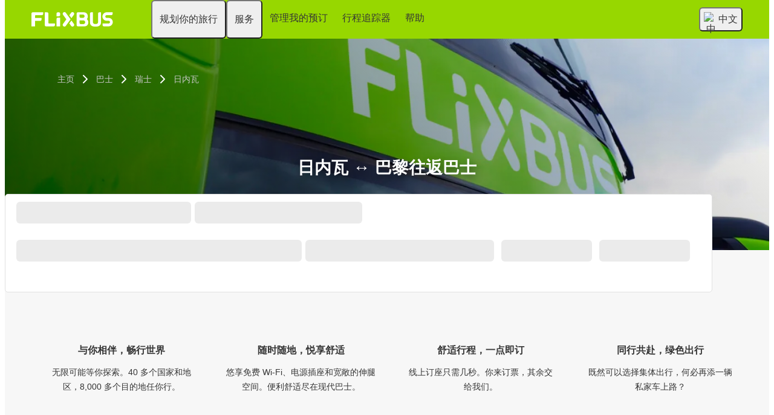

--- FILE ---
content_type: text/html; charset=UTF-8
request_url: https://zh-us.flixbus.com/bus-routes/bus-geneva-paris
body_size: 16630
content:

    
    
    
    
    
    

    
<!DOCTYPE html>






<html lang='zh-us' class="flix-theme-default">

<head>
    
    <meta charset="utf-8"/>
    <meta name="viewport" content="width=device-width,minimum-scale=1"/>
    <meta name="theme-color" content="#73d700"/>


    <meta name="description" content="快来发现从日内瓦到巴黎 ✔ 安全在线支付 ✔ 车上提供免费 Wi-Fi 和电源插座 ✔ 提供电子车票 ✔ 包括托运和随身携带行李各一件 ✔ 立即预订巴士车票。"/>

    <meta name="robots" content="index,follow"/>

    <title>日内瓦 ↔ 巴黎往返巴士 | Flixbus</title>

    <link rel="preload" as="script" href="https://cdn-cf.cms.flixbus.com/drupal-assets/goflix-assets/static/bundles/js/abTestHandler.117d61.js"/>

    <script src="https://cdn-cf.cms.flixbus.com/drupal-assets/goflix-assets/static/bundles/js/abTestHandler.117d61.js"></script>

    <link rel="canonical" href="https://zh-us.flixbus.com/bus-routes/bus-geneva-paris" />

    
      
        
          
            <link rel="alternate" hreflang="bg" href="https://www.flixbus.bg/marshruti/zheneva-parizh"/>
          
        
      
        
      
        
          
            <link rel="alternate" hreflang="ca" href="https://www.flixbus.cat/ruta-bus/ginebra-paris"/>
          
        
      
        
          
            <link rel="alternate" hreflang="cs" href="https://www.flixbus.cz/autobusove-spoje/autobus-zeneva-pariz"/>
          
        
      
        
          
            <link rel="alternate" hreflang="da" href="https://www.flixbus.dk/bus/geneve-paris"/>
          
        
      
        
          
            <link rel="alternate" hreflang="de" href="https://www.flixbus.de/busverbindung/fernbus-genf-geneve-paris"/>
          
        
      
        
          
            <link rel="alternate" hreflang="de-at" href="https://www.flixbus.at/busverbindung/fernbus-genf-geneve-paris"/>
          
        
      
        
          
            <link rel="alternate" hreflang="de-ch" href="https://www.flixbus.ch/busverbindung/fernbus-genf-geneve-paris"/>
          
        
      
        
      
        
      
        
          
            <link rel="alternate" hreflang="en-us" href="https://www.flixbus.com/bus-routes/bus-geneva-paris"/>
          
        
      
        
          
            <link rel="alternate" hreflang="en-gb" href="https://www.flixbus.co.uk/bus-routes/geneva-paris"/>
          
        
      
        
          
            <link rel="alternate" hreflang="x-default" href="https://global.flixbus.com/bus-routes/bus-geneva-paris"/>
          
        
      
        
          
            <link rel="alternate" hreflang="en-ca" href="https://www.flixbus.ca/bus-routes/geneva-paris"/>
          
        
      
        
          
            <link rel="alternate" hreflang="en-in" href="https://www.flixbus.in/bus-routes/ch-fr/geneva-paris"/>
          
        
      
        
          
            <link rel="alternate" hreflang="en-ie" href="https://www.flixbus.ie/bus-routes/geneva-paris"/>
          
        
      
        
      
        
          
            <link rel="alternate" hreflang="es-es" href="https://www.flixbus.es/rutas/ginebra-paris"/>
          
        
      
        
          
            <link rel="alternate" hreflang="es-us" href="https://es-us.flixbus.com/rutas/ginebra-paris"/>
          
        
      
        
          
            <link rel="alternate" hreflang="es-cl" href="https://www.flixbus.cl/rutas-bus/ginebra-paris"/>
          
        
      
        
      
        
          
            <link rel="alternate" hreflang="fr" href="https://www.flixbus.fr/voyages-car/geneve-paris"/>
          
        
      
        
          
            <link rel="alternate" hreflang="fr-be" href="https://fr.flixbus.be/voyages-car/geneve-paris"/>
          
        
      
        
          
            <link rel="alternate" hreflang="fr-ch" href="https://fr.flixbus.ch/voyages-car/geneve-paris"/>
          
        
      
        
          
            <link rel="alternate" hreflang="fr-ca" href="https://fr.flixbus.ca/voyages-car/geneve-paris"/>
          
        
      
        
      
        
          
            <link rel="alternate" hreflang="it" href="https://www.flixbus.it/tratte-autobus/ginevra-parigi"/>
          
        
      
        
          
            <link rel="alternate" hreflang="it-ch" href="https://it.flixbus.ch/tratte-autobus/ginevra-parigi"/>
          
        
      
        
      
        
          
            <link rel="alternate" hreflang="lt" href="https://www.flixbus.lt/autobusu-marsrutai/geneva-paryzius"/>
          
        
      
        
          
            <link rel="alternate" hreflang="hu" href="https://www.flixbus.hu/buszjaratok/genf-parizs"/>
          
        
      
        
      
        
          
            <link rel="alternate" hreflang="nl" href="https://www.flixbus.nl/bus-reisplanner/bus-geneve-parijs"/>
          
        
      
        
          
            <link rel="alternate" hreflang="nl-be" href="https://www.flixbus.be/bus-reisplanner/bus-geneve-parijs"/>
          
        
      
        
          
            <link rel="alternate" hreflang="nb" href="https://www.flixbus.no/bussruter/geneve-paris"/>
          
        
      
        
          
            <link rel="alternate" hreflang="pl" href="https://www.flixbus.pl/polaczenia-autobusowe/genewa-paryz"/>
          
        
      
        
          
            <link rel="alternate" hreflang="pt-pt" href="https://www.flixbus.pt/percursos-autocarros/geneva-paris"/>
          
        
      
        
          
            <link rel="alternate" hreflang="pt-br" href="https://www.flixbus.com.br/rotas-onibus/geneva-paris"/>
          
        
      
        
          
            <link rel="alternate" hreflang="ro" href="https://www.flixbus.ro/curse/autocar-geneva-paris"/>
          
        
      
        
      
        
          
            <link rel="alternate" hreflang="sk" href="https://www.flixbus.sk/autobusove-spoje/zeneva-pariz"/>
          
        
      
        
      
        
          
            <link rel="alternate" hreflang="sr" href="https://www.flixbus.rs/autobuske-linije/zeneva-pariz"/>
          
        
      
        
      
        
          
            <link rel="alternate" hreflang="sv" href="https://www.flixbus.se/bussresor/geneve-paris"/>
          
        
      
        
          
            <link rel="alternate" hreflang="tr" href="https://www.flixbus.com.tr/otobus-seferleri/cenevre-paris"/>
          
        
      
        
          
            <link rel="alternate" hreflang="uk" href="https://www.flixbus.ua/avtobusni-marshruty/zheneva-paryzh"/>
          
        
      
        
          
            <link rel="alternate" hreflang="zh-us" href="https://zh-us.flixbus.com/bus-routes/bus-geneva-paris"/>
          
        
      
    

    
    <link
            rel="apple-touch-icon"
            type="image/png"
            sizes="57x57"
            href="https://cdn-cf.cms.flixbus.com/drupal-assets/favicon/flixbus/apple-icon-57x57.png"
    />
    
    <link
            rel="apple-touch-icon"
            type="image/png"
            sizes="60x60"
            href="https://cdn-cf.cms.flixbus.com/drupal-assets/favicon/flixbus/apple-icon-60x60.png"
    />
    
    <link
            rel="apple-touch-icon"
            type="image/png"
            sizes="72x72"
            href="https://cdn-cf.cms.flixbus.com/drupal-assets/favicon/flixbus/apple-icon-72x72.png"
    />
    
    <link
            rel="apple-touch-icon"
            type="image/png"
            sizes="76x76"
            href="https://cdn-cf.cms.flixbus.com/drupal-assets/favicon/flixbus/apple-icon-76x76.png"
    />
    
    <link
            rel="apple-touch-icon"
            type="image/png"
            sizes="114x114"
            href="https://cdn-cf.cms.flixbus.com/drupal-assets/favicon/flixbus/apple-icon-114x114.png"
    />
    
    <link
            rel="apple-touch-icon"
            type="image/png"
            sizes="120x120"
            href="https://cdn-cf.cms.flixbus.com/drupal-assets/favicon/flixbus/apple-icon-120x120.png"
    />
    
    <link
            rel="apple-touch-icon"
            type="image/png"
            sizes="144x144"
            href="https://cdn-cf.cms.flixbus.com/drupal-assets/favicon/flixbus/apple-icon-144x144.png"
    />
    
    <link
            rel="apple-touch-icon"
            type="image/png"
            sizes="152x152"
            href="https://cdn-cf.cms.flixbus.com/drupal-assets/favicon/flixbus/apple-icon-152x152.png"
    />
    
    <link
            rel="apple-touch-icon"
            type="image/png"
            sizes="180x180"
            href="https://cdn-cf.cms.flixbus.com/drupal-assets/favicon/flixbus/apple-icon-180x180.png"
    />
    
    <link
            rel="icon"
            type="image/png"
            sizes="192x192"
            href="https://cdn-cf.cms.flixbus.com/drupal-assets/favicon/flixbus/android-icon-192x192.png"
    />
    
    <link
            rel="icon"
            type="image/png"
            sizes="96x96"
            href="https://cdn-cf.cms.flixbus.com/drupal-assets/favicon/flixbus/favicon-96x96.png"
    />
    
    <link
            rel="icon"
            type="image/png"
            sizes="32x32"
            href="https://cdn-cf.cms.flixbus.com/drupal-assets/favicon/flixbus/favicon-32x32.png"
    />
    
    <link
            rel="icon"
            type="image/png"
            sizes="16x16"
            href="https://cdn-cf.cms.flixbus.com/drupal-assets/favicon/flixbus/favicon-16x16.png"
    />
    

    <link rel="preconnect" href="//honeycomb.flixbus.com/"/>
    <link rel="preload" as="style" href="https://honeycomb.flixbus.com/dist/15.3.3/css/honeycomb-fonts.css" crossorigin=""/>
    <link href="https://honeycomb.flixbus.com/dist/15.3.3/css/honeycomb-fonts.css" rel="stylesheet" type="text/css" crossorigin=""/>
    <link rel="stylesheet" href="https://cdn-cf.cms.flixbus.com/drupal-assets/goflix-assets/static/bundles/css/city_connection.3eef52.css"/>
    <script src="https://cdn-cf.cms.flixbus.com/drupal-assets/goflix-assets/static/bundles/js/main.bbdbb0.js"></script>

    
      <script src="/assets/uc/cc.js"></script>
    

    <script>
      const isUEFA =  false 
      const style = document.createElement('style');
      let cssToAppend = '';
      if (isUEFA) {
        cssToAppend += `
              .uefa-margin {
                padding-top: var(--flix-spacing-4);
              }
            `;
      }
      style.innerHTML = cssToAppend;
      document.head.appendChild(style);
    </script>

</head>
<body class="flix-main-wrapper">


















































































































<header class="flix-header flix-header--unfixed">
    <div class="flix-header__inner">

        <div class="flix-header-skip-links">
            <a class="flix-skip-link" href="#main-content">
                跳转至主要内容
            </a>
        </div>

        <div class="flix-header-brand ">
            <a class="flix-header-brand__link" href="/" onclick="emitMainNavigationClickEvent('Logo')" aria-label="flixbus home graphic logo link">
            <img class="flix-header-brand__img" alt="" src="https://cdn-cf.cms.flixbus.com/drupal-assets/logos/flixbus.png" />
            </a>
        </div>


        <nav class="flix-header-nav" aria-label="Main">
            <ul class="flix-header-nav__list">
                
                
                
                <li class="flix-header-nav__item">
                    <button type="button" class="flix-header-nav__link" data-dropdown="规划你的旅行"
                            data-event="hover">
                        <span class="flix-header-nav__text">规划你的旅行</span>
                    </button>
                    <ul id="规划你的旅行" class="flix-header-nav-subnav" hidden="">
                        
                        <li class="flix-header-nav-subnav__item">
                            <a class="flix-header-nav-subnav__link" href="/bus-routes"
                               onclick="emitMainNavigationClickEvent(&#34;线路地图&#34;)">
                                <span class="flix-header-nav-subnav__text">线路地图</span>
                            </a>
                        </li>
                        
                        <li class="flix-header-nav-subnav__item">
                            <a class="flix-header-nav-subnav__link" href="/bus"
                               onclick="emitMainNavigationClickEvent(&#34;所有巴士目的地&#34;)">
                                <span class="flix-header-nav-subnav__text">所有巴士目的地</span>
                            </a>
                        </li>
                        
                    </ul>
                </li>
                
                
                
                <li class="flix-header-nav__item">
                    <button type="button" class="flix-header-nav__link" data-dropdown="服务"
                            data-event="hover">
                        <span class="flix-header-nav__text">服务</span>
                    </button>
                    <ul id="服务" class="flix-header-nav-subnav" hidden="">
                        
                        <li class="flix-header-nav-subnav__item">
                            <a class="flix-header-nav-subnav__link" href="/service"
                               onclick="emitMainNavigationClickEvent(&#34;所有服务话题&#34;)">
                                <span class="flix-header-nav-subnav__text">所有服务话题</span>
                            </a>
                        </li>
                        
                        <li class="flix-header-nav-subnav__item">
                            <a class="flix-header-nav-subnav__link" href="/service/onboard-services"
                               onclick="emitMainNavigationClickEvent(&#34;车上服务&#34;)">
                                <span class="flix-header-nav-subnav__text">车上服务</span>
                            </a>
                        </li>
                        
                    </ul>
                </li>
                
                
                
                <li class="flix-header-nav__item">
                    <a class="flix-header-nav__link" href="https://shop.flixbus.com/rebooking/login?locale=zh_US"
                       onclick="emitMainNavigationClickEvent(&#34;管理我的预订&#34;)">
                        <span class="flix-header-nav__text">管理我的预订</span>
                    </a>
                </li>
                
                
                
                <li class="flix-header-nav__item">
                    <a class="flix-header-nav__link" href="/track"
                       onclick="emitMainNavigationClickEvent(&#34;行程追踪器&#34;)">
                        <span class="flix-header-nav__text">行程追踪器</span>
                    </a>
                </li>
                
                
                
                <li class="flix-header-nav__item">
                    <a class="flix-header-nav__link" href="https://help.flixbus.com/s/?language=zh_CN"
                       onclick="emitMainNavigationClickEvent(&#34;帮助&#34;)">
                        <span class="flix-header-nav__text">帮助</span>
                    </a>
                </li>
                
                
                
            </ul>
        </nav>

        <div class="flix-header-burger-menu">
            <button type="button" aria-label="Open main site navigation"
                    onclick="togglePanel()"
                    id="open-burger-menu-button"
                    class="flix-header-burger-menu__toggle flix-btn flix-btn--link flix-btn--square flix-btn--md"
                    aria-controls="menu-panel" aria-expanded="false"></button>
            <div id="menu-panel" class="flix-header-burger-menu__panel" hidden="">
                <button type="button" aria-label="Close main site navigation"
                        id="close-burger-menu-button"
                        class="flix-header-burger-menu__toggle flix-btn flix-btn--link flix-btn--square flix-btn--md"
                        aria-controls="menu-panel" onclick="togglePanel()" aria-expanded="true"></button>

                <nav class="flix-header-burger-menu__nav" aria-label="Main">
                    <ul class="flix-header-burger-menu__list">

                        
                        
                        
                        <li class="flix-header-burger-menu__item">
                            <button type="button" class="flix-header-burger-menu__link"
                                    data-dropdown="规划你的旅行_Mobile" data-event="click">
                                <span class="flix-header-burger-menu__text">规划你的旅行</span>
                            </button>
                            <ul id="规划你的旅行_Mobile" class="flix-header-burger-menu-subnav" hidden="">
                                
                                <li class="flix-header-burger-menu-subnav__item">
                                    <a class="flix-header-burger-menu-subnav__link" href="/bus-routes" onclick="emitMainNavigationClickEvent(&#34;线路地图&#34;)">
                                        <span class="flix-header-burger-menu__text">线路地图</span>
                                    </a>
                                </li>
                                
                                <li class="flix-header-burger-menu-subnav__item">
                                    <a class="flix-header-burger-menu-subnav__link" href="/bus" onclick="emitMainNavigationClickEvent(&#34;所有巴士目的地&#34;)">
                                        <span class="flix-header-burger-menu__text">所有巴士目的地</span>
                                    </a>
                                </li>
                                
                            </ul>
                        </li>
                        
                        
                        
                        <li class="flix-header-burger-menu__item">
                            <button type="button" class="flix-header-burger-menu__link"
                                    data-dropdown="服务_Mobile" data-event="click">
                                <span class="flix-header-burger-menu__text">服务</span>
                            </button>
                            <ul id="服务_Mobile" class="flix-header-burger-menu-subnav" hidden="">
                                
                                <li class="flix-header-burger-menu-subnav__item">
                                    <a class="flix-header-burger-menu-subnav__link" href="/service" onclick="emitMainNavigationClickEvent(&#34;所有服务话题&#34;)">
                                        <span class="flix-header-burger-menu__text">所有服务话题</span>
                                    </a>
                                </li>
                                
                                <li class="flix-header-burger-menu-subnav__item">
                                    <a class="flix-header-burger-menu-subnav__link" href="/service/onboard-services" onclick="emitMainNavigationClickEvent(&#34;车上服务&#34;)">
                                        <span class="flix-header-burger-menu__text">车上服务</span>
                                    </a>
                                </li>
                                
                            </ul>
                        </li>
                        
                        
                        
                        <li class="flix-header-burger-menu__item">
                            <a class="flix-header-burger-menu__link" href="https://shop.flixbus.com/rebooking/login?locale=zh_US"
                               onclick="emitMainNavigationClickEvent(&#34;管理我的预订&#34;)">
                                <span class="flix-header-burger-menu__text">管理我的预订</span>
                            </a>
                        </li>
                        
                        
                        
                        <li class="flix-header-burger-menu__item">
                            <a class="flix-header-burger-menu__link" href="/track"
                               onclick="emitMainNavigationClickEvent(&#34;行程追踪器&#34;)">
                                <span class="flix-header-burger-menu__text">行程追踪器</span>
                            </a>
                        </li>
                        
                        
                        
                        <li class="flix-header-burger-menu__item">
                            <a class="flix-header-burger-menu__link" href="https://help.flixbus.com/s/?language=zh_CN"
                               onclick="emitMainNavigationClickEvent(&#34;帮助&#34;)">
                                <span class="flix-header-burger-menu__text">帮助</span>
                            </a>
                        </li>
                        
                        
                        
                        <li class="flix-header-burger-menu__item" id="last-focus-mobile-nav">
                            <button type="button" class="flix-header-burger-menu__link flix-language-switcher__toggle" data-popup="language-selection-popup" data-firstfocusable="close-button" data-lastfocusable="last-focusable-item">
                                <img class="flix-language-switcher__flag" data-lazyload-src="https://cdn-cf.cms.flixbus.com/drupal-assets/flags/zh-us.min.svg" src="" alt="中文"/>
                                中文
                                <span class="flix-sr-only">Open language selection</span>
                            </button>
                        </li>

                    </ul>
                </nav>

            </div>
            <div onclick="togglePanel()" class="flix-header-burger-menu__overlay flix-overlay"></div>
        </div>


        <div class="flix-header-widgets">
            <div class="flix-language-switcher">
                <button type="button" class="flix-language-switcher__toggle" data-popup="language-selection-popup" data-firstfocusable="close-button" data-lastfocusable="last-focusable-item">
                    <img class="flix-language-switcher__flag" data-lazyload-src="https://cdn-cf.cms.flixbus.com/drupal-assets/flags/zh-us.min.svg" src="" alt="中文"/>
                    中文
                    <span class="flix-sr-only">Open language selection</span>
                </button>
            </div>
        </div>
    </div>
</header>


<div id="language-selection-popup" class="flix-language-switcher-popup" aria-label="Language selection" hidden="">
    <div class="flix-language-switcher-popup__body">
        <button type="button" id="close-button" aria-label="Close language selection" class="flix-language-switcher-popup__close flix-btn flix-btn--square flix-btn--sm flix-btn--link"></button>

        <section aria-labelledby="all-domains" class="flix-language-switcher-popup__region flix-language-switcher-popup__region--columns">
            <ul class="flix-language-switcher-popup__list">
                
                
                <li class="flix-language-switcher-popup__item">
                    <a class="flix-language-switcher-popup__link" id="" lang="bg" onclick="emitLanguageSwitcherClickEvent(&#34;bg&#34;)" href="//www.flixbus.bg/marshruti/zheneva-parizh">
                        <img class="flix-language-switcher__flag" data-lazyload-src="https://cdn-cf.cms.flixbus.com/drupal-assets/flags/bg.min.svg" src="" alt="Български"/>
                        Български
                    </a>
                </li>
                
                
                
                <li class="flix-language-switcher-popup__item">
                    <a class="flix-language-switcher-popup__link" id="" lang="bs" onclick="emitLanguageSwitcherClickEvent(&#34;bs&#34;)" href="//www.flixbus.ba">
                        <img class="flix-language-switcher__flag" data-lazyload-src="https://cdn-cf.cms.flixbus.com/drupal-assets/flags/bs.min.svg" src="" alt="Bosanski"/>
                        Bosanski
                    </a>
                </li>
                
                
                
                <li class="flix-language-switcher-popup__item">
                    <a class="flix-language-switcher-popup__link" id="" lang="ca" onclick="emitLanguageSwitcherClickEvent(&#34;ca&#34;)" href="//www.flixbus.cat/ruta-bus/ginebra-paris">
                        <img class="flix-language-switcher__flag" data-lazyload-src="https://cdn-cf.cms.flixbus.com/drupal-assets/flags/ca.min.svg" src="" alt="Català"/>
                        Català
                    </a>
                </li>
                
                
                
                <li class="flix-language-switcher-popup__item">
                    <a class="flix-language-switcher-popup__link" id="" lang="cs" onclick="emitLanguageSwitcherClickEvent(&#34;cs&#34;)" href="//www.flixbus.cz/autobusove-spoje/autobus-zeneva-pariz">
                        <img class="flix-language-switcher__flag" data-lazyload-src="https://cdn-cf.cms.flixbus.com/drupal-assets/flags/cs.min.svg" src="" alt="Čeština"/>
                        Čeština
                    </a>
                </li>
                
                
                
                <li class="flix-language-switcher-popup__item">
                    <a class="flix-language-switcher-popup__link" id="" lang="da" onclick="emitLanguageSwitcherClickEvent(&#34;da&#34;)" href="//www.flixbus.dk/bus/geneve-paris">
                        <img class="flix-language-switcher__flag" data-lazyload-src="https://cdn-cf.cms.flixbus.com/drupal-assets/flags/da.min.svg" src="" alt="Dansk"/>
                        Dansk
                    </a>
                </li>
                
                
                
                <li class="flix-language-switcher-popup__item">
                    <a class="flix-language-switcher-popup__link" id="" lang="de" onclick="emitLanguageSwitcherClickEvent(&#34;de&#34;)" href="//www.flixbus.de/busverbindung/fernbus-genf-geneve-paris">
                        <img class="flix-language-switcher__flag" data-lazyload-src="https://cdn-cf.cms.flixbus.com/drupal-assets/flags/de.min.svg" src="" alt="Deutsch"/>
                        Deutsch
                    </a>
                </li>
                
                
                
                <li class="flix-language-switcher-popup__item">
                    <a class="flix-language-switcher-popup__link" id="" lang="de-at" onclick="emitLanguageSwitcherClickEvent(&#34;de-at&#34;)" href="//www.flixbus.at/busverbindung/fernbus-genf-geneve-paris">
                        <img class="flix-language-switcher__flag" data-lazyload-src="https://cdn-cf.cms.flixbus.com/drupal-assets/flags/de-at.min.svg" src="" alt="Deutsch"/>
                        Deutsch
                    </a>
                </li>
                
                
                
                <li class="flix-language-switcher-popup__item">
                    <a class="flix-language-switcher-popup__link" id="" lang="de-ch" onclick="emitLanguageSwitcherClickEvent(&#34;de-ch&#34;)" href="//www.flixbus.ch/busverbindung/fernbus-genf-geneve-paris">
                        <img class="flix-language-switcher__flag" data-lazyload-src="https://cdn-cf.cms.flixbus.com/drupal-assets/flags/de-ch.min.svg" src="" alt="Deutsch"/>
                        Deutsch
                    </a>
                </li>
                
                
                
                <li class="flix-language-switcher-popup__item">
                    <a class="flix-language-switcher-popup__link" id="" lang="et" onclick="emitLanguageSwitcherClickEvent(&#34;et&#34;)" href="//www.flixbus.ee">
                        <img class="flix-language-switcher__flag" data-lazyload-src="https://cdn-cf.cms.flixbus.com/drupal-assets/flags/et.min.svg" src="" alt="Eesti"/>
                        Eesti
                    </a>
                </li>
                
                
                
                <li class="flix-language-switcher-popup__item">
                    <a class="flix-language-switcher-popup__link" id="" lang="el" onclick="emitLanguageSwitcherClickEvent(&#34;el&#34;)" href="//www.flixbus.gr">
                        <img class="flix-language-switcher__flag" data-lazyload-src="https://cdn-cf.cms.flixbus.com/drupal-assets/flags/el.min.svg" src="" alt="Ελληνικά"/>
                        Ελληνικά
                    </a>
                </li>
                
                
                
                <li class="flix-language-switcher-popup__item">
                    <a class="flix-language-switcher-popup__link" id="" lang="en-us" onclick="emitLanguageSwitcherClickEvent(&#34;en-us&#34;)" href="//www.flixbus.com/bus-routes/bus-geneva-paris">
                        <img class="flix-language-switcher__flag" data-lazyload-src="https://cdn-cf.cms.flixbus.com/drupal-assets/flags/en-us.min.svg" src="" alt="English"/>
                        English
                    </a>
                </li>
                
                
                
                <li class="flix-language-switcher-popup__item">
                    <a class="flix-language-switcher-popup__link" id="" lang="en-gb" onclick="emitLanguageSwitcherClickEvent(&#34;en-gb&#34;)" href="//www.flixbus.co.uk/bus-routes/geneva-paris">
                        <img class="flix-language-switcher__flag" data-lazyload-src="https://cdn-cf.cms.flixbus.com/drupal-assets/flags/en-gb.min.svg" src="" alt="English"/>
                        English
                    </a>
                </li>
                
                
                
                <li class="flix-language-switcher-popup__item">
                    <a class="flix-language-switcher-popup__link" id="" lang="en" onclick="emitLanguageSwitcherClickEvent(&#34;en-gl&#34;)" href="//global.flixbus.com/bus-routes/bus-geneva-paris">
                        <img class="flix-language-switcher__flag" data-lazyload-src="https://cdn-cf.cms.flixbus.com/drupal-assets/flags/en-gl.min.svg" src="" alt="English"/>
                        English
                    </a>
                </li>
                
                
                
                <li class="flix-language-switcher-popup__item">
                    <a class="flix-language-switcher-popup__link" id="" lang="en-ca" onclick="emitLanguageSwitcherClickEvent(&#34;en-ca&#34;)" href="//www.flixbus.ca/bus-routes/geneva-paris">
                        <img class="flix-language-switcher__flag" data-lazyload-src="https://cdn-cf.cms.flixbus.com/drupal-assets/flags/en-ca.min.svg" src="" alt="English"/>
                        English
                    </a>
                </li>
                
                
                
                <li class="flix-language-switcher-popup__item">
                    <a class="flix-language-switcher-popup__link" id="" lang="en-in" onclick="emitLanguageSwitcherClickEvent(&#34;en-in&#34;)" href="//www.flixbus.in/bus-routes/ch-fr/geneva-paris">
                        <img class="flix-language-switcher__flag" data-lazyload-src="https://cdn-cf.cms.flixbus.com/drupal-assets/flags/en-in.min.svg" src="" alt="English"/>
                        English
                    </a>
                </li>
                
                
                
                <li class="flix-language-switcher-popup__item">
                    <a class="flix-language-switcher-popup__link" id="" lang="en-ie" onclick="emitLanguageSwitcherClickEvent(&#34;en-ie&#34;)" href="//www.flixbus.ie/bus-routes/geneva-paris">
                        <img class="flix-language-switcher__flag" data-lazyload-src="https://cdn-cf.cms.flixbus.com/drupal-assets/flags/en-ie.min.svg" src="" alt="English"/>
                        English
                    </a>
                </li>
                
                
                
                <li class="flix-language-switcher-popup__item">
                    <a class="flix-language-switcher-popup__link" id="" lang="en-au" onclick="emitLanguageSwitcherClickEvent(&#34;en-au&#34;)" href="//www.flixbus.com.au">
                        <img class="flix-language-switcher__flag" data-lazyload-src="https://cdn-cf.cms.flixbus.com/drupal-assets/flags/en-au.min.svg" src="" alt="English"/>
                        English
                    </a>
                </li>
                
                
                
                <li class="flix-language-switcher-popup__item">
                    <a class="flix-language-switcher-popup__link" id="" lang="es-es" onclick="emitLanguageSwitcherClickEvent(&#34;es&#34;)" href="//www.flixbus.es/rutas/ginebra-paris">
                        <img class="flix-language-switcher__flag" data-lazyload-src="https://cdn-cf.cms.flixbus.com/drupal-assets/flags/es.min.svg" src="" alt="Español"/>
                        Español
                    </a>
                </li>
                
                
                
                <li class="flix-language-switcher-popup__item">
                    <a class="flix-language-switcher-popup__link" id="" lang="es-us" onclick="emitLanguageSwitcherClickEvent(&#34;es-us&#34;)" href="//es-us.flixbus.com/rutas/ginebra-paris">
                        <img class="flix-language-switcher__flag" data-lazyload-src="https://cdn-cf.cms.flixbus.com/drupal-assets/flags/es-us.min.svg" src="" alt="Español"/>
                        Español
                    </a>
                </li>
                
                
                
                <li class="flix-language-switcher-popup__item">
                    <a class="flix-language-switcher-popup__link" id="" lang="es-cl" onclick="emitLanguageSwitcherClickEvent(&#34;es-cl&#34;)" href="//www.flixbus.cl/rutas-bus/ginebra-paris">
                        <img class="flix-language-switcher__flag" data-lazyload-src="https://cdn-cf.cms.flixbus.com/drupal-assets/flags/es-cl.min.svg" src="" alt="Español"/>
                        Español
                    </a>
                </li>
                
                
                
                <li class="flix-language-switcher-popup__item">
                    <a class="flix-language-switcher-popup__link" id="" lang="es-mx" onclick="emitLanguageSwitcherClickEvent(&#34;es-mx&#34;)" href="//www.flix.com.mx">
                        <img class="flix-language-switcher__flag" data-lazyload-src="https://cdn-cf.cms.flixbus.com/drupal-assets/flags/es-mx.min.svg" src="" alt="Español"/>
                        Español
                    </a>
                </li>
                
                
                
                <li class="flix-language-switcher-popup__item">
                    <a class="flix-language-switcher-popup__link" id="" lang="fr" onclick="emitLanguageSwitcherClickEvent(&#34;fr&#34;)" href="//www.flixbus.fr/voyages-car/geneve-paris">
                        <img class="flix-language-switcher__flag" data-lazyload-src="https://cdn-cf.cms.flixbus.com/drupal-assets/flags/fr.min.svg" src="" alt="Français"/>
                        Français
                    </a>
                </li>
                
                
                
                <li class="flix-language-switcher-popup__item">
                    <a class="flix-language-switcher-popup__link" id="" lang="fr-be" onclick="emitLanguageSwitcherClickEvent(&#34;fr-be&#34;)" href="//fr.flixbus.be/voyages-car/geneve-paris">
                        <img class="flix-language-switcher__flag" data-lazyload-src="https://cdn-cf.cms.flixbus.com/drupal-assets/flags/fr-be.min.svg" src="" alt="Français"/>
                        Français
                    </a>
                </li>
                
                
                
                <li class="flix-language-switcher-popup__item">
                    <a class="flix-language-switcher-popup__link" id="" lang="fr-ch" onclick="emitLanguageSwitcherClickEvent(&#34;fr-ch&#34;)" href="//fr.flixbus.ch/voyages-car/geneve-paris">
                        <img class="flix-language-switcher__flag" data-lazyload-src="https://cdn-cf.cms.flixbus.com/drupal-assets/flags/fr-ch.min.svg" src="" alt="Français"/>
                        Français
                    </a>
                </li>
                
                
                
                <li class="flix-language-switcher-popup__item">
                    <a class="flix-language-switcher-popup__link" id="" lang="fr-ca" onclick="emitLanguageSwitcherClickEvent(&#34;fr-ca&#34;)" href="//fr.flixbus.ca/voyages-car/geneve-paris">
                        <img class="flix-language-switcher__flag" data-lazyload-src="https://cdn-cf.cms.flixbus.com/drupal-assets/flags/fr-ca.min.svg" src="" alt="Français"/>
                        Français
                    </a>
                </li>
                
                
                
                <li class="flix-language-switcher-popup__item">
                    <a class="flix-language-switcher-popup__link" id="" lang="hr" onclick="emitLanguageSwitcherClickEvent(&#34;hr&#34;)" href="//www.flixbus.hr">
                        <img class="flix-language-switcher__flag" data-lazyload-src="https://cdn-cf.cms.flixbus.com/drupal-assets/flags/hr.min.svg" src="" alt="Hrvatski"/>
                        Hrvatski
                    </a>
                </li>
                
                
                
                <li class="flix-language-switcher-popup__item">
                    <a class="flix-language-switcher-popup__link" id="" lang="it" onclick="emitLanguageSwitcherClickEvent(&#34;it&#34;)" href="//www.flixbus.it/tratte-autobus/ginevra-parigi">
                        <img class="flix-language-switcher__flag" data-lazyload-src="https://cdn-cf.cms.flixbus.com/drupal-assets/flags/it.min.svg" src="" alt="Italiano"/>
                        Italiano
                    </a>
                </li>
                
                
                
                <li class="flix-language-switcher-popup__item">
                    <a class="flix-language-switcher-popup__link" id="" lang="it-ch" onclick="emitLanguageSwitcherClickEvent(&#34;it-ch&#34;)" href="//it.flixbus.ch/tratte-autobus/ginevra-parigi">
                        <img class="flix-language-switcher__flag" data-lazyload-src="https://cdn-cf.cms.flixbus.com/drupal-assets/flags/it-ch.min.svg" src="" alt="Italiano"/>
                        Italiano
                    </a>
                </li>
                
                
                
                <li class="flix-language-switcher-popup__item">
                    <a class="flix-language-switcher-popup__link" id="" lang="lv" onclick="emitLanguageSwitcherClickEvent(&#34;lv&#34;)" href="//www.flixbus.lv">
                        <img class="flix-language-switcher__flag" data-lazyload-src="https://cdn-cf.cms.flixbus.com/drupal-assets/flags/lv.min.svg" src="" alt="Latviešu"/>
                        Latviešu
                    </a>
                </li>
                
                
                
                <li class="flix-language-switcher-popup__item">
                    <a class="flix-language-switcher-popup__link" id="" lang="lt" onclick="emitLanguageSwitcherClickEvent(&#34;lt&#34;)" href="//www.flixbus.lt/autobusu-marsrutai/geneva-paryzius">
                        <img class="flix-language-switcher__flag" data-lazyload-src="https://cdn-cf.cms.flixbus.com/drupal-assets/flags/lt.min.svg" src="" alt="Lietuvių"/>
                        Lietuvių
                    </a>
                </li>
                
                
                
                <li class="flix-language-switcher-popup__item">
                    <a class="flix-language-switcher-popup__link" id="" lang="hu" onclick="emitLanguageSwitcherClickEvent(&#34;hu&#34;)" href="//www.flixbus.hu/buszjaratok/genf-parizs">
                        <img class="flix-language-switcher__flag" data-lazyload-src="https://cdn-cf.cms.flixbus.com/drupal-assets/flags/hu.min.svg" src="" alt="Magyar"/>
                        Magyar
                    </a>
                </li>
                
                
                
                <li class="flix-language-switcher-popup__item">
                    <a class="flix-language-switcher-popup__link" id="" lang="mk" onclick="emitLanguageSwitcherClickEvent(&#34;mk&#34;)" href="//www.flixbus.mk">
                        <img class="flix-language-switcher__flag" data-lazyload-src="https://cdn-cf.cms.flixbus.com/drupal-assets/flags/mk.min.svg" src="" alt="Македонски"/>
                        Македонски
                    </a>
                </li>
                
                
                
                <li class="flix-language-switcher-popup__item">
                    <a class="flix-language-switcher-popup__link" id="" lang="nl" onclick="emitLanguageSwitcherClickEvent(&#34;nl&#34;)" href="//www.flixbus.nl/bus-reisplanner/bus-geneve-parijs">
                        <img class="flix-language-switcher__flag" data-lazyload-src="https://cdn-cf.cms.flixbus.com/drupal-assets/flags/nl.min.svg" src="" alt="Nederlands"/>
                        Nederlands
                    </a>
                </li>
                
                
                
                <li class="flix-language-switcher-popup__item">
                    <a class="flix-language-switcher-popup__link" id="" lang="nl-be" onclick="emitLanguageSwitcherClickEvent(&#34;nl-be&#34;)" href="//www.flixbus.be/bus-reisplanner/bus-geneve-parijs">
                        <img class="flix-language-switcher__flag" data-lazyload-src="https://cdn-cf.cms.flixbus.com/drupal-assets/flags/nl-be.min.svg" src="" alt="Nederlands"/>
                        Nederlands
                    </a>
                </li>
                
                
                
                <li class="flix-language-switcher-popup__item">
                    <a class="flix-language-switcher-popup__link" id="" lang="nb" onclick="emitLanguageSwitcherClickEvent(&#34;nb&#34;)" href="//www.flixbus.no/bussruter/geneve-paris">
                        <img class="flix-language-switcher__flag" data-lazyload-src="https://cdn-cf.cms.flixbus.com/drupal-assets/flags/nb.min.svg" src="" alt="Norsk (bokmål)"/>
                        Norsk (bokmål)
                    </a>
                </li>
                
                
                
                <li class="flix-language-switcher-popup__item">
                    <a class="flix-language-switcher-popup__link" id="" lang="pl" onclick="emitLanguageSwitcherClickEvent(&#34;pl&#34;)" href="//www.flixbus.pl/polaczenia-autobusowe/genewa-paryz">
                        <img class="flix-language-switcher__flag" data-lazyload-src="https://cdn-cf.cms.flixbus.com/drupal-assets/flags/pl.min.svg" src="" alt="Polski"/>
                        Polski
                    </a>
                </li>
                
                
                
                <li class="flix-language-switcher-popup__item">
                    <a class="flix-language-switcher-popup__link" id="" lang="pt-pt" onclick="emitLanguageSwitcherClickEvent(&#34;pt-pt&#34;)" href="//www.flixbus.pt/percursos-autocarros/geneva-paris">
                        <img class="flix-language-switcher__flag" data-lazyload-src="https://cdn-cf.cms.flixbus.com/drupal-assets/flags/pt-pt.min.svg" src="" alt="Português"/>
                        Português
                    </a>
                </li>
                
                
                
                <li class="flix-language-switcher-popup__item">
                    <a class="flix-language-switcher-popup__link" id="" lang="pt-br" onclick="emitLanguageSwitcherClickEvent(&#34;pt-br&#34;)" href="//www.flixbus.com.br/rotas-onibus/geneva-paris">
                        <img class="flix-language-switcher__flag" data-lazyload-src="https://cdn-cf.cms.flixbus.com/drupal-assets/flags/pt-br.min.svg" src="" alt="Português"/>
                        Português
                    </a>
                </li>
                
                
                
                <li class="flix-language-switcher-popup__item">
                    <a class="flix-language-switcher-popup__link" id="" lang="ro" onclick="emitLanguageSwitcherClickEvent(&#34;ro&#34;)" href="//www.flixbus.ro/curse/autocar-geneva-paris">
                        <img class="flix-language-switcher__flag" data-lazyload-src="https://cdn-cf.cms.flixbus.com/drupal-assets/flags/ro.min.svg" src="" alt="Română"/>
                        Română
                    </a>
                </li>
                
                
                
                <li class="flix-language-switcher-popup__item">
                    <a class="flix-language-switcher-popup__link" id="" lang="sq" onclick="emitLanguageSwitcherClickEvent(&#34;sq&#34;)" href="//www.flixbus.al">
                        <img class="flix-language-switcher__flag" data-lazyload-src="https://cdn-cf.cms.flixbus.com/drupal-assets/flags/sq.min.svg" src="" alt="Shqip"/>
                        Shqip
                    </a>
                </li>
                
                
                
                <li class="flix-language-switcher-popup__item">
                    <a class="flix-language-switcher-popup__link" id="" lang="sk" onclick="emitLanguageSwitcherClickEvent(&#34;sk&#34;)" href="//www.flixbus.sk/autobusove-spoje/zeneva-pariz">
                        <img class="flix-language-switcher__flag" data-lazyload-src="https://cdn-cf.cms.flixbus.com/drupal-assets/flags/sk.min.svg" src="" alt="Slovenčina"/>
                        Slovenčina
                    </a>
                </li>
                
                
                
                <li class="flix-language-switcher-popup__item">
                    <a class="flix-language-switcher-popup__link" id="" lang="sl" onclick="emitLanguageSwitcherClickEvent(&#34;sl&#34;)" href="//www.flixbus.si">
                        <img class="flix-language-switcher__flag" data-lazyload-src="https://cdn-cf.cms.flixbus.com/drupal-assets/flags/sl.min.svg" src="" alt="Slovenščina"/>
                        Slovenščina
                    </a>
                </li>
                
                
                
                <li class="flix-language-switcher-popup__item">
                    <a class="flix-language-switcher-popup__link" id="" lang="sr" onclick="emitLanguageSwitcherClickEvent(&#34;sr&#34;)" href="//www.flixbus.rs/autobuske-linije/zeneva-pariz">
                        <img class="flix-language-switcher__flag" data-lazyload-src="https://cdn-cf.cms.flixbus.com/drupal-assets/flags/sr.min.svg" src="" alt="Srpski"/>
                        Srpski
                    </a>
                </li>
                
                
                
                <li class="flix-language-switcher-popup__item">
                    <a class="flix-language-switcher-popup__link" id="" lang="fi" onclick="emitLanguageSwitcherClickEvent(&#34;fi&#34;)" href="//www.flixbus.fi">
                        <img class="flix-language-switcher__flag" data-lazyload-src="https://cdn-cf.cms.flixbus.com/drupal-assets/flags/fi.min.svg" src="" alt="Suomi"/>
                        Suomi
                    </a>
                </li>
                
                
                
                <li class="flix-language-switcher-popup__item">
                    <a class="flix-language-switcher-popup__link" id="" lang="sv" onclick="emitLanguageSwitcherClickEvent(&#34;sv&#34;)" href="//www.flixbus.se/bussresor/geneve-paris">
                        <img class="flix-language-switcher__flag" data-lazyload-src="https://cdn-cf.cms.flixbus.com/drupal-assets/flags/sv.min.svg" src="" alt="Svenska"/>
                        Svenska
                    </a>
                </li>
                
                
                
                <li class="flix-language-switcher-popup__item">
                    <a class="flix-language-switcher-popup__link" id="" lang="tr" onclick="emitLanguageSwitcherClickEvent(&#34;tr&#34;)" href="//www.flixbus.com.tr/otobus-seferleri/cenevre-paris">
                        <img class="flix-language-switcher__flag" data-lazyload-src="https://cdn-cf.cms.flixbus.com/drupal-assets/flags/tr.min.svg" src="" alt="Türkçe"/>
                        Türkçe
                    </a>
                </li>
                
                
                
                <li class="flix-language-switcher-popup__item">
                    <a class="flix-language-switcher-popup__link" id="" lang="uk" onclick="emitLanguageSwitcherClickEvent(&#34;uk&#34;)" href="//www.flixbus.ua/avtobusni-marshruty/zheneva-paryzh">
                        <img class="flix-language-switcher__flag" data-lazyload-src="https://cdn-cf.cms.flixbus.com/drupal-assets/flags/uk.min.svg" src="" alt="Українська"/>
                        Українська
                    </a>
                </li>
                
                
                
                <li class="flix-language-switcher-popup__item">
                    <a class="flix-language-switcher-popup__link" id="last-focusable-item" onclick="emitLanguageSwitcherClickEvent(&#34;zh-us&#34;)" href="//zh-us.flixbus.com/bus-routes/bus-geneva-paris" aria-current="true">
                        <img class="flix-language-switcher__flag" data-lazyload-src="https://cdn-cf.cms.flixbus.com/drupal-assets/flags/zh-us.min.svg" src="" alt="中文"/>
                        中文
                    </a>
                </li>
                
                
            </ul>
        </section>
    </div>
    <div onclick="handleLangSwitcherClose()" class="flix-overlay"></div>
</div>




    <main id="main-content">
    <script>
      abTestHandler();
    </script>
    












<section class="city-connection-hero">
    


    
        

<script type="application/ld+json">
    {
        "@context": "https://schema.org",
        "@type": "BreadcrumbList",
        "itemListElement": [
            
            
            {
            "@type": "ListItem",
            "position":  1 ,
            "name": "主页",
            "item": "https://zh-us.flixbus.com/"
            },
            
            
            
            {
            "@type": "ListItem",
            "position":  2 ,
            "name": "巴士",
            "item": "https://zh-us.flixbus.com/bus"
            },
            
            
            
            {
            "@type": "ListItem",
            "position":  3 ,
            "name": "瑞士",
            "item": "https://zh-us.flixbus.com/bus/switzerland"
            },
            
            
            
            {
            "@type": "ListItem",
            "position":  4 ,
            "name": "日内瓦",
            "item": "https://zh-us.flixbus.com/bus/geneva"
            },
            
            
            
            {
            "@type": "ListItem",
            "position":  5 ,
            "name": "日内瓦 - 巴黎"
            }
            
            
        ]
    }
</script>

<div class="breadcrumbs flix-theme-dark">
    <div class="flix-page-container">
        <nav aria-label="Breadcrumb">
            <ol class="flix-breadcrumbs">
                
                
                
                <li class="flix-breadcrumbs__item breadcrumbs--item">
                    
                    <a class="flix-breadcrumbs__link breadcrumbs--link" title="主页" href="/">主页</a>
                    
                </li>
                
                <li class="flix-breadcrumbs__item breadcrumbs--item">
                    
                    <a class="flix-breadcrumbs__link breadcrumbs--link" title="巴士" href="/bus">巴士</a>
                    
                </li>
                
                <li class="flix-breadcrumbs__item breadcrumbs--item">
                    
                    <a class="flix-breadcrumbs__link breadcrumbs--link" title="瑞士" href="/bus/switzerland">瑞士</a>
                    
                </li>
                
                <li class="flix-breadcrumbs__item breadcrumbs--item">
                    
                    <a class="flix-breadcrumbs__link breadcrumbs--link" title="日内瓦" href="/bus/geneva">日内瓦</a>
                    
                </li>
                
            </ol>
        </nav>
    </div>
</div>

    

    <img
        src="https://cdn-cf.cms.flixbus.com/drupal-assets/2023-02/flixbus-lpg-hero_0.jpeg"
        srcset="https://cdn-cf.cms.flixbus.com/drupal-assets/styles/hero_image_600w/s3/2023-02/flixbus-lpg-hero_0.jpeg.webp 600w, https://cdn-cf.cms.flixbus.com/drupal-assets/styles/hero_image_1200w/s3/2023-02/flixbus-lpg-hero_0.jpeg.webp 1200w, https://cdn-cf.cms.flixbus.com/drupal-assets/styles/hero_image/s3/2023-02/flixbus-lpg-hero_0.jpeg.webp 1600w"
        sizes="100vw"
        class="city-connection-hero__image"
        alt=""
        loading="eager"
    />

    
        <div class="city-connection-hero__image-shadow"></div>
    

        
        <div class="city-connection-hero__container">
            <h1 class="flix-h1 flix-h1--space-flush city-connection-hero__title">
                日内瓦 ↔ 巴黎往返巴士
            </h1>
            
            <span class="city-connection-hero__subtitle">
                    $30.48 起
                </span>
            
        </div>
     
    
    

</section>


<div class="search-mask-container ">
    <div id="search-mask-placeholder" class="sm-placeholder-container  flix-grid">
        <div class="flix-col-12 flix-col-6-sm sm-placeholder-padding-0">
            <div class="flix-grid sm-placeholder-padding-0">
                <div class="flix-col-6 sm-placeholder-padding-0">
                    <span class="flix-skeleton flix-skeleton--h-lg"></span>
                </div>
                <div class="flix-col-6">
                    <span class="flix-skeleton flix-skeleton--h-lg"></span>
                </div>
            </div>
        </div>
        <div class="flix-col-12 flix-grid sm-placeholder-padding-0">
            <div class="flix-col-12 flix-col-5-xl sm-placeholder-padding-0">
                <span class="flix-skeleton flix-skeleton--h-lg"></span>
            </div>
            <div class="flix-grid flix-col-7-xl">
                <div class="flix-col-12 flix-col-4-sm flix-col-6-xl">
                    <span class="flix-skeleton flix-skeleton--h-lg"></span>
                </div>
                <div class="flix-col-12 flix-col-4-sm flix-col-3-xl">
                    <span class="flix-skeleton flix-skeleton--h-lg"></span>
                </div>
                <div class="flix-col-12 flix-col-4-sm flix-col-3-xl">
                    <span class="flix-skeleton flix-skeleton--h-lg"></span>
                </div>
                <div class="flix-col-12 flix-hidden-sm flix-hidden-md flix-hidden-lg flix-hidden-xl">
                    <span class="flix-skeleton flix-skeleton--h-lg"></span>
                </div>
            </div>
        </div>
    </div>
    <div id="search-mask-component"></div>
</div>

<script>
    window.addEventListener('load', function () {
        if (typeof injectSearchMask === 'function') {
            injectSearchMask("zh_US", "40df585b-8646-11e6-9066-549f350fcb0c", "40de8964-8646-11e6-9066-549f350fcb0c", "", "https:\/\/shop.flixbus.com", "flixbus");
        } else {
            console.error('injectSearchMask function is not available');
        }
    }, { passive: true });
</script>




    
    

<section class="usp-section">
    <div class="usp-container flix-page-container">
        <div class="flix-grid">
            
            <div class="flix-col-12 flix-col-6-sm flix-col-3-xl">
                <div class="usp-item">
                    <div class="usp-icon-container">
                        <flix-icon name="location" size="6" color="primary" aria-hidden="true"/>
                    </div>
                    <div class="usp-content">
                        <h2 class="flix-h4 usp-title">
                            与你相伴，畅行世界
                        </h2>
                        <div class="usp-text">
                            无限可能等你探索。40 多个国家和地区，8,000 多个目的地任你行。


                        </div>
                        
                    </div>
                </div>
            </div>
            
            <div class="flix-col-12 flix-col-6-sm flix-col-3-xl">
                <div class="usp-item">
                    <div class="usp-icon-container">
                        <flix-icon name="bus" size="6" color="primary" aria-hidden="true"/>
                    </div>
                    <div class="usp-content">
                        <h2 class="flix-h4 usp-title">
                            随时随地，悦享舒适
                        </h2>
                        <div class="usp-text">
                            悠享免费 Wi-Fi、电源插座和宽敞的伸腿空间。便利舒适尽在现代巴士。
                        </div>
                        
                    </div>
                </div>
            </div>
            
            <div class="flix-col-12 flix-col-6-sm flix-col-3-xl">
                <div class="usp-item">
                    <div class="usp-icon-container">
                        <flix-icon name="desktop-phone" size="6" color="primary" aria-hidden="true"/>
                    </div>
                    <div class="usp-content">
                        <h2 class="flix-h4 usp-title">
                            舒适行程，一点即订
                        </h2>
                        <div class="usp-text">
                            线上订座只需几秒。你来订票，其余交给我们。
                        </div>
                        
                    </div>
                </div>
            </div>
            
            <div class="flix-col-12 flix-col-6-sm flix-col-3-xl">
                <div class="usp-item">
                    <div class="usp-icon-container">
                        <flix-icon name="group" size="6" color="primary" aria-hidden="true"/>
                    </div>
                    <div class="usp-content">
                        <h2 class="flix-h4 usp-title">
                            同行共赴，绿色出行
                        </h2>
                        <div class="usp-text">
                            既然可以选择集体出行，何必再添一辆私家车上路？
                        </div>
                        
                    </div>
                </div>
            </div>
            
        </div>

    </div>
</section>


    
         







<div class="social-proof">
  <hr class="flix-divider social-proof__divider">
  <div class="social-proof__container flix-page-container">
    <p
      class="social-proof__text"
      data-main-string="2024 年，{numberOfPeople}人次的出游首选。"
      data-secondary-string="逾 9 千万"
    ></p>
    <div class="social-proof__logos">
      
        
        <img src="https://cdn-cf.cms.flixbus.com/drupal-assets/social-proof-logos/flixbus-greyscale-70.svg" alt="" class="social-proof__logo" data-logo-id="flixbus" />
        
      
        
        <img src="https://cdn-cf.cms.flixbus.com/drupal-assets/social-proof-logos/flixtrain-greyscale-70.svg" alt="" class="social-proof__logo" data-logo-id="flixtrain" />
        
      
        
        <img src="https://cdn-cf.cms.flixbus.com/drupal-assets/social-proof-logos/greyhound-greyscale-70.svg" alt="" class="social-proof__logo" data-logo-id="greyhound" />
        
      
        
        <img src="https://cdn-cf.cms.flixbus.com/drupal-assets/social-proof-logos/kamil-greyscale-70.svg" alt="" class="social-proof__logo" data-logo-id="kamil" />
        
      
    </div>
  </div>
</div>



    
    


























    



<section id="trip-overview" class="flix-page-container city-connection-trip-overview-container">
    <div class="city-connection-trip-overview-header">
        <h2 class="city-connection-trip-overview-title" section-title="section-title">满足你对行程的期待</h2>
        <div class="city-connection-trip-overview-subtitle">快速、省心又实惠的日内瓦到巴黎出行方案</div>
    </div>

    
    
    <div id="trip-cards" class="city-connection-trip-overview-cards city-connection-trip-overview-cards-row">
        
        
        
        
        <div
            class="city-connection-trip-overview-card city-connection-trip-overview-card--flix ">
            <div class="city-connection-trip-overview-card-details">
                <div
                    class="city-connection-trip-overview-card-title-details">
                    
                    <h4 class="city-connection-trip-overview-card-subtitle">
                        行程平均用时
                    </h4>
                    <h1 class="city-connection-trip-overview-card-title">
                        7 hr 21 mins
                    </h1>
                    
                </div>
                
            </div>
            <img class="city-connection-trip-overview-card-icon"
                    data-lazyload-src="https://cdn-cf.cms.flixbus.com/drupal-assets/illustrations/flix/illustration-traveller.avif" alt="Card icon" />
        </div>
        
        
        
        <div
            class="city-connection-trip-overview-card city-connection-trip-overview-card--flix ">
            <div class="city-connection-trip-overview-card-details">
                <div
                    class="city-connection-trip-overview-card-title-details">
                    
                    <h4 class="city-connection-trip-overview-card-subtitle">
                        平均距离
                    </h4>
                    <h1 class="city-connection-trip-overview-card-title">
                        568 km
                    </h1>
                    
                </div>
                
            </div>
            <img class="city-connection-trip-overview-card-icon"
                    data-lazyload-src="https://cdn-cf.cms.flixbus.com/drupal-assets/illustrations/flix/illustration-distance.avif" alt="Card icon" />
        </div>
        
        
        
        
        
        
    </div>

    
    <div class="city-connection-trip-overview-cards">
        
        
        
        
        
        
        <div
            class="city-connection-trip-overview-card city-connection-trip-overview-card--flix  city-connection-trip-overview-card-link ">
            <div class="city-connection-trip-overview-card-details">
                <div
                    class="city-connection-trip-overview-card-title-details">
                    
                    <h4 class="city-connection-trip-overview-card-subtitle">
                        最实惠的行程票价
                    </h4>
                    <h1 class="city-connection-trip-overview-card-title">
                        低至 $30.48
                    </h1>
                    
                </div>
                
                <div class="city-connection-trip-overview-card-description">
                    
                    
                    <button type="button" class="flix-btn flix-btn--primary city-connection-trip-overview-card-btn " onclick="emitTripOverviewClickEvent('lp_redesign_trip_overview_see_prices_btn'); location.href='https:\/\/shop.flixbus.com\/search?departureCity=40df585b-8646-11e6-9066-549f350fcb0c\u0026arrivalCity=40de8964-8646-11e6-9066-549f350fcb0c\u0026sortBy=order_by.price.asc'">
                        查看价格
                    </button>
                </div>
                
            </div>
            <img class="city-connection-trip-overview-card-icon"
                    data-lazyload-src="https://cdn-cf.cms.flixbus.com/drupal-assets/illustrations/flix/illustration-tickets.avif" alt="Card icon" />
        </div>
        
        
        
        <div
            class="city-connection-trip-overview-card city-connection-trip-overview-card--flix  city-connection-trip-overview-card-link ">
            <div class="city-connection-trip-overview-card-details">
                <div
                    class="city-connection-trip-overview-card-title-details">
                    
                    <h1 class="city-connection-trip-overview-card-title">
                        2
                    </h1>
                    <h4 class="city-connection-trip-overview-card-subtitle">
                        平均每日班次
                    </h4>
                    
                </div>
                
                <div class="city-connection-trip-overview-card-description">
                    
                    
                    <button type="button" class="flix-btn flix-btn--primary city-connection-trip-overview-card-btn " onclick="emitTripOverviewClickEvent('lp_redesign_trip_overview_see_trips_button'); location.href='https:\/\/shop.flixbus.com\/search?departureCity=40df585b-8646-11e6-9066-549f350fcb0c\u0026arrivalCity=40de8964-8646-11e6-9066-549f350fcb0c'">
                        查看行程
                    </button>
                </div>
                
            </div>
            <img class="city-connection-trip-overview-card-icon"
                    data-lazyload-src="https://cdn-cf.cms.flixbus.com/drupal-assets/illustrations/flix/illustration-bus.avif" alt="Card icon" />
        </div>
        
        
    </div>
    
</section>



<section id="usp-trip-overview">
    




<div id="carousel-slides-overview" class="carousel-overview-slides-container">
  <div class="carousel-overview-slides">
    
    <div class="carousel-overview-slide">
      
      



<div class="usp-trip-overview">
    <div class="flix-icon-frame flix-icon-frame--highlight usp-trip-overview-image">
        <flix-icon aria-hidden="true" name="lock" size="4"></flix-icon>
    </div>
    <div class="usp-trip-overview-title">安全付款 </div>
    <div class="usp-trip-overview-description"> 使用 Paypal、Google Pay、Visa 及国际信用卡支付 </div>

</div>


      
    </div>
    
    <div class="carousel-overview-slide">
      
      



<div class="usp-trip-overview">
    <div class="flix-icon-frame flix-icon-frame--highlight usp-trip-overview-image">
        <flix-icon aria-hidden="true" name="cart" size="4"></flix-icon>
    </div>
    <div class="usp-trip-overview-title">购票便捷 </div>
    <div class="usp-trip-overview-description"> 你可以在线购票，也可前往我们的应用程序或 Flixshop 购票 </div>

</div>


      
    </div>
    
    <div class="carousel-overview-slide">
      
      



<div class="usp-trip-overview">
    <div class="flix-icon-frame flix-icon-frame--highlight usp-trip-overview-image">
        <flix-icon aria-hidden="true" name="chat" size="4"></flix-icon>
    </div>
    <div class="usp-trip-overview-title">客户服务 </div>
    <div class="usp-trip-overview-description"> 从订票到出行，享受轻松无忧的支持服务 </div>

</div>


      
    </div>
    
  </div>
  <div class="carousel-overview-dots"></div>
</div>

<script>
  handleCarouselSlides( 2 );
</script>


</section>



    




    


<hr class="flix-divider"></hr>
<section class="page-content-wrapper flix-page-container">
    
        <h2 class="section-title">在本页</h2>
    
    <ul class="page-content-tags">
        
        
        
        <li>
            <a href="#stops-location" class="flix-tag" onclick="emitConnectionTocClickEvent('Stations')">
                <span class="flix-tag__text">巴士站点</span>
            </a>
        </li>
        
        
        
    </ul>
</section>

    <hr class="flix-divider">



    



    







    <section id="stops-location" class="flix-page-container city-connection-stops-container">
        <nav class="flix-nav-horizontal" data-tabs>
            <ul class="flix-nav-horizontal__items city-connection-stops-nav">
                <li class="flix-nav-horizontal__item">
                    <a class="flix-nav-horizontal__link" href="#first-city-content" aria-current="true"
                       onclick="emitConnectionStationTabClickEvent()">
                        日内瓦
                    </a>
                </li>
                <li class="flix-nav-horizontal__item">
                    <a class="flix-nav-horizontal__link" href="#second-city-content"
                       onclick="emitConnectionStationTabClickEvent()">
                        巴黎
                    </a>
                </li>
            </ul>
        </nav>
        <div class="city-connection-tab-content" data-tabs-content>
            <div id="first-city-content">
                

    
    
    


    <h2 class="section-title">在 XX 的巴士站点 日内瓦</h2>
    <div class="flix-text" style="display: flex">
        <flix-icon name="attention" size="4" aria-hidden="true"></flix-icon><span class="stops-location-info-message">请注意：你的车票将包含最新的地址信息。</span>
    </div>
    <div class="stops-location-content">
       <div class="stops-location-content-map " id="geneve"></div>
        <div class="stops-location-content-stops" id="geneve-accordions">

            
                <div class="flix-accordion" data-stop-id="4208" aria-expanded="false">
                    <h3 role="button" tabindex="0" class="flix-accordion__title stops-location-content-title" onclick="emitCityStationExpandAccordionClickEvent(&#34;connection&#34;)">
                        <span class="circle-primary"></span>
                        <span class="flix-space-1-right">
                            Geneva (central bus station)
                        </span>
                        

                    </h3>

                    <div class="flix-accordion__content stops-location-content-accordion">
                        
                            Place Dorcière<br>
                        
                        
                        
                           1201
                        

                        
                            日内瓦
                        
                        
                        <br>
                        瑞士
                        <p>
                            
                            <a class="flix-link" target="_blank"
                               href="https://www.google.com/maps/place/46.208522,6.146928">
                                在 Google 地图上查看此地址
                            </a>
                            
                        </p>

                        
                        
                        
                    </div>
                </div>
            
        </div>
    </div>

            </div>
            <div style="display: none" id="second-city-content">
                

    
    
    


    <h2 class="section-title">在 XX 的巴士站点 巴黎</h2>
    <div class="flix-text" style="display: flex">
        <flix-icon name="attention" size="4" aria-hidden="true"></flix-icon><span class="stops-location-info-message">请注意：你的车票将包含最新的地址信息。</span>
    </div>
    <div class="stops-location-content">
       <div class="stops-location-content-map large" id="paris"></div>
        <div class="stops-location-content-stops" id="paris-accordions">

            
                <div class="flix-accordion" data-stop-id="11558" aria-expanded="false">
                    <h3 role="button" tabindex="0" class="flix-accordion__title stops-location-content-title" onclick="emitCityStationExpandAccordionClickEvent(&#34;connection&#34;)">
                        <span class="circle-primary"></span>
                        <span class="flix-space-1-right">
                            Paris (Bercy Seine)
                        </span>
                        

                    </h3>

                    <div class="flix-accordion__content stops-location-content-accordion">
                        
                            210 Quai de Bercy<br>
                        
                        
                        
                           75012
                        

                        
                            巴黎
                        
                        
                        <br>
                        法国
                        <p>
                            
                            <a class="flix-link" target="_blank"
                               href="https://www.google.com/maps/place/48.835318,2.380519">
                                在 Google 地图上查看此地址
                            </a>
                            
                        </p>

                        
                            <div class="flix-infobox">
                                <div class="flix-infobox__content">
                                    Here&#39;s how to get to the station from: Metro 6 &amp; 14 Bercy, bus 24 &amp; N32 Gare de Bercy https://bit.ly/3QaBf4j or https://bit.ly/3TU7s1T // M14 St Emilion, bus 64 Parc de Bercy: https://bit.ly/3U5MCwM If you come by car/taxi: https://bit.ly/4cCnW5U 
                                </div>
                            </div>
                        
                        
                        
                    </div>
                </div>
            
                <div class="flix-accordion" data-stop-id="2365" aria-expanded="false">
                    <h3 role="button" tabindex="0" class="flix-accordion__title stops-location-content-title" onclick="emitCityStationExpandAccordionClickEvent(&#34;connection&#34;)">
                        <span class="circle-primary"></span>
                        <span class="flix-space-1-right">
                            Paris (Pershing - Porte Maillot)
                        </span>
                        

                    </h3>

                    <div class="flix-accordion__content stops-location-content-accordion">
                        
                            22 Boulevard Pershing<br>
                        
                            Gare Routière Pershing<br>
                        
                        
                        
                           75017
                        

                        
                            巴黎
                        
                        
                        <br>
                        法国
                        <p>
                            
                            <a class="flix-link" target="_blank"
                               href="https://www.google.com/maps/place/48.880207,2.282533">
                                在 Google 地图上查看此地址
                            </a>
                            
                        </p>

                        
                            <div class="flix-infobox">
                                <div class="flix-infobox__content">
                                    Since December 2025, some departures and arrivals in Paris will be operated from Pershing bus station at Porte Maillot. Please check your pick-up point on your ticket.
                                </div>
                            </div>
                        
                        
                        
                    </div>
                </div>
            
                <div class="flix-accordion" data-stop-id="6188" aria-expanded="false">
                    <h3 role="button" tabindex="0" class="flix-accordion__title stops-location-content-title" onclick="emitCityStationExpandAccordionClickEvent(&#34;connection&#34;)">
                        <span class="circle-primary"></span>
                        <span class="flix-space-1-right">
                            Paris La Défense (Terminal Jules Verne)
                        </span>
                        

                    </h3>

                    <div class="flix-accordion__content stops-location-content-accordion">
                        
                            1 Rond-Point de la Défense<br>
                        
                            Terminal Jules Verne<br>
                        
                        
                        
                           92400
                        

                        
                            巴黎
                        
                        
                        <br>
                        法国
                        <p>
                            
                            <a class="flix-link" target="_blank"
                               href="https://www.google.com/maps/place/48.891475,2.242474">
                                在 Google 地图上查看此地址
                            </a>
                            
                        </p>

                        
                            <div class="flix-infobox">
                                <div class="flix-infobox__content">
                                    Bus Station (Terminal Jules Verne)
                                </div>
                            </div>
                        
                        
                        
                    </div>
                </div>
            
                <div class="flix-accordion" data-stop-id="33211" aria-expanded="false">
                    <h3 role="button" tabindex="0" class="flix-accordion__title stops-location-content-title" onclick="emitCityStationExpandAccordionClickEvent(&#34;connection&#34;)">
                        <span class="circle-primary"></span>
                        <span class="flix-space-1-right">
                            Paris (Pont de Sèvres)
                        </span>
                        

                    </h3>

                    <div class="flix-accordion__content stops-location-content-accordion">
                        
                            Avenue du Général Leclerc (D910)<br>
                        
                        
                        
                           92100
                        

                        
                            巴黎
                        
                        
                        <br>
                        法国
                        <p>
                            
                            <a class="flix-link" target="_blank"
                               href="https://www.google.com/maps/place/48.829720,2.229658">
                                在 Google 地图上查看此地址
                            </a>
                            
                        </p>

                        
                            <div class="flix-infobox">
                                <div class="flix-infobox__content">
                                    The stop is located along the sidewalk next to the park on Avenue du Général Leclerc, in front of the RATP bus station &#34;Pont de Sèvres&#34; (but not inside of it) -- Pay attention to your arriving bus as the precise stopping point may differ depending on traffic.
                                </div>
                            </div>
                        
                        
                        
                    </div>
                </div>
            
                <div class="flix-accordion" data-stop-id="20818" aria-expanded="false">
                    <h3 role="button" tabindex="0" class="flix-accordion__title stops-location-content-title" onclick="emitCityStationExpandAccordionClickEvent(&#34;connection&#34;)">
                        <span class="circle-primary"></span>
                        <span class="flix-space-1-right">
                            Paris (Saint-Denis University)
                        </span>
                        

                    </h3>

                    <div class="flix-accordion__content stops-location-content-accordion">
                        
                            Gare Routière de Saint-Denis - Université<br>
                        
                            11-25 Avenue de Stalingrad<br>
                        
                        
                        
                           93200
                        

                        
                            巴黎
                        
                        
                        <br>
                        法国
                        <p>
                            
                            <a class="flix-link" target="_blank"
                               href="https://www.google.com/maps/place/48.946297,2.364172">
                                在 Google 地图上查看此地址
                            </a>
                            
                        </p>

                        
                        
                        
                    </div>
                </div>
            
                <div class="flix-accordion" data-stop-id="4578" aria-expanded="false">
                    <h3 role="button" tabindex="0" class="flix-accordion__title stops-location-content-title" onclick="emitCityStationExpandAccordionClickEvent(&#34;connection&#34;)">
                        <span class="circle-primary"></span>
                        <span class="flix-space-1-right">
                            Paris - Massy-Palaiseau
                        </span>
                        

                    </h3>

                    <div class="flix-accordion__content stops-location-content-accordion">
                        
                            Gare Routière Vilmorin<br>
                        
                            63-75 Avenue Raymond Aron<br>
                        
                        
                        
                           91300
                        

                        
                            巴黎
                        
                        
                        <br>
                        法国
                        <p>
                            
                            <a class="flix-link" target="_blank"
                               href="https://www.google.com/maps/place/48.725719,2.256842">
                                在 Google 地图上查看此地址
                            </a>
                            
                        </p>

                        
                            <div class="flix-infobox">
                                <div class="flix-infobox__content">
                                    Platform at the back of the Vilmorin bus station.
                                </div>
                            </div>
                        
                        
                        
                    </div>
                </div>
            
                <div class="flix-accordion" data-stop-id="17228" aria-expanded="false">
                    <h3 role="button" tabindex="0" class="flix-accordion__title stops-location-content-title" onclick="emitCityStationExpandAccordionClickEvent(&#34;connection&#34;)">
                        <span class="circle-primary"></span>
                        <span class="flix-space-1-right">
                            Paris - Champigny-sur-Marne (Halte Routière)
                        </span>
                        

                    </h3>

                    <div class="flix-accordion__content stops-location-content-accordion">
                        
                            66 Avenue des Grands Godets<br>
                        
                        
                        
                           94500
                        

                        
                            巴黎
                        
                        
                        <br>
                        法国
                        <p>
                            
                            <a class="flix-link" target="_blank"
                               href="https://www.google.com/maps/place/48.812727,2.532394">
                                在 Google 地图上查看此地址
                            </a>
                            
                        </p>

                        
                            <div class="flix-infobox">
                                <div class="flix-infobox__content">
                                    Bus stop is located in front of 66 Av des Grands Godets, 94500 Champigny
                                </div>
                            </div>
                        
                        
                        
                    </div>
                </div>
            
        </div>
    </div>

            </div>
        </div>
    </section>

    <script>
        const mapElement = document.querySelector("#stops-location");
        lazyInit(mapElement, function() {

            const maplibreStyle  = document.createElement("link");
            maplibreStyle.rel = "stylesheet";
            maplibreStyle.href = "https://unpkg.com/maplibre-gl@2.4.0/dist/maplibre-gl.css";
            maplibreStyle.crossOrigin = "";
            document.head.appendChild(maplibreStyle);

            const maplibreScript = document.createElement('script');
            maplibreScript.src = "https://unpkg.com/maplibre-gl@2.4.0/dist/maplibre-gl.js";
            maplibreScript.crossOrigin = "";
            maplibreScript.onload = function maplibreOnLoad() {
                try {
                    handleCityConnectionStopsLocation([{"Key":"4208","Name":"Geneva (central bus station)","Zip":"1201","Address":"Place Dorcière","AddressCity":"日内瓦","AllAddresses":["Place Dorcière"],"Lat":46.20852221638026,"Lon":6.1469282144707,"Active":0,"MapHref":"https://www.google.com/maps/place/46.208522,6.146928","Info":"","Description":"","ActiveDescription":"ATTENTION : Sunday October 3rd 2021 : between 09h00 and 14h00, the central bus station will be closed and all departures and arrivals will be done in front of Cornavin Train Station, due to the race \"The Giants\".","ActiveLat":46.210252,"ActiveLon":6.143106,"ActiveMapHref":"https://www.google.com/maps/place/46.210252,6.143106","StopType":"","PagePath":"","OfficeHours":null,"Phone":""}], [{"Key":"11558","Name":"Paris (Bercy Seine)","Zip":"75012","Address":"210 Quai de Bercy","AddressCity":"巴黎","AllAddresses":["210 Quai de Bercy"],"Lat":48.835318,"Lon":2.380519,"Active":0,"MapHref":"https://www.google.com/maps/place/48.835318,2.380519","Info":"Here's how to get to the station from: Metro 6 \u0026 14 Bercy, bus 24 \u0026 N32 Gare de Bercy https://bit.ly/3QaBf4j or https://bit.ly/3TU7s1T // M14 St Emilion, bus 64 Parc de Bercy: https://bit.ly/3U5MCwM If you come by car/taxi: https://bit.ly/4cCnW5U ","Description":"","ActiveDescription":"Warning, due to the Paris half marathon on Sunday March 1st, Bercy bus station will be unaccessible, from 7h30 to 14h15. All departures and arrivals will take place from Gallieni international bus station. \r\n\r\nGPS coordinates : 48.8656020, 2.4145720\r\nAdress: 28 Avenue du Général de Gaulle, 93541 Bag","ActiveLat":48.865602,"ActiveLon":2.414572,"ActiveMapHref":"https://www.google.com/maps/place/48.865602,2.414572","StopType":"","PagePath":"","OfficeHours":null,"Phone":""},{"Key":"2365","Name":"Paris (Pershing - Porte Maillot)","Zip":"75017","Address":"22 Boulevard Pershing","AddressCity":"巴黎","AllAddresses":["22 Boulevard Pershing","Gare Routière Pershing"],"Lat":48.880207,"Lon":2.282533,"Active":0,"MapHref":"https://www.google.com/maps/place/48.880207,2.282533","Info":"Since December 2025, some departures and arrivals in Paris will be operated from Pershing bus station at Porte Maillot. Please check your pick-up point on your ticket.","Description":"","ActiveDescription":"Please Check your place of departure, the line L742 serves two stations in Paris: Paris (Porte Maillot) and Paris (Quai de Bercy).","ActiveLat":48.880783,"ActiveLon":2.283035,"ActiveMapHref":"https://www.google.com/maps/place/48.880783,2.283035","StopType":"","PagePath":"","OfficeHours":null,"Phone":""},{"Key":"6188","Name":"Paris La Défense (Terminal Jules Verne)","Zip":"92400","Address":"1 Rond-Point de la Défense","AddressCity":"巴黎","AllAddresses":["1 Rond-Point de la Défense","Terminal Jules Verne"],"Lat":48.891475,"Lon":2.242474,"Active":0,"MapHref":"https://www.google.com/maps/place/48.891475,2.242474","Info":"Bus Station (Terminal Jules Verne)","Description":"","ActiveDescription":"","ActiveLat":0,"ActiveLon":0,"ActiveMapHref":"https://www.google.com/maps/place/0.000000,0.000000","StopType":"","PagePath":"","OfficeHours":null,"Phone":""},{"Key":"33211","Name":"Paris (Pont de Sèvres)","Zip":"92100","Address":"Avenue du Général Leclerc (D910)","AddressCity":"巴黎","AllAddresses":["Avenue du Général Leclerc (D910)"],"Lat":48.82972,"Lon":2.229658,"Active":0,"MapHref":"https://www.google.com/maps/place/48.829720,2.229658","Info":"The stop is located along the sidewalk next to the park on Avenue du Général Leclerc, in front of the RATP bus station \"Pont de Sèvres\" (but not inside of it) -- Pay attention to your arriving bus as the precise stopping point may differ depending on traffic.","Description":"","ActiveDescription":"Due to works on the usual stop, until November 7th, 2025, the stopping point is moved 200 meters to 122 avenue du Général Leclerc, on the \"Noctilien\" bus stop.","ActiveLat":48.83027,"ActiveLon":2.232384,"ActiveMapHref":"https://www.google.com/maps/place/48.830270,2.232384","StopType":"","PagePath":"","OfficeHours":null,"Phone":""},{"Key":"20818","Name":"Paris (Saint-Denis University)","Zip":"93200","Address":"Gare Routière de Saint-Denis - Université","AddressCity":"巴黎","AllAddresses":["Gare Routière de Saint-Denis - Université","11-25 Avenue de Stalingrad"],"Lat":48.946297,"Lon":2.364172,"Active":0,"MapHref":"https://www.google.com/maps/place/48.946297,2.364172","Info":"","Description":"","ActiveDescription":"","ActiveLat":0,"ActiveLon":0,"ActiveMapHref":"https://www.google.com/maps/place/0.000000,0.000000","StopType":"","PagePath":"","OfficeHours":null,"Phone":""},{"Key":"4578","Name":"Paris - Massy-Palaiseau","Zip":"91300","Address":"Gare Routière Vilmorin","AddressCity":"巴黎","AllAddresses":["Gare Routière Vilmorin","63-75 Avenue Raymond Aron"],"Lat":48.725719,"Lon":2.256842,"Active":0,"MapHref":"https://www.google.com/maps/place/48.725719,2.256842","Info":"Platform at the back of the Vilmorin bus station.","Description":"","ActiveDescription":"From July 15 to August 27, 2025, the Massy stop is slightly moved to Place Pierre Sémard, located 100 meters from our usual stop at the Vilmorin bus station.","ActiveLat":48.724992,"ActiveLon":2.256136,"ActiveMapHref":"https://www.google.com/maps/place/48.724992,2.256136","StopType":"","PagePath":"","OfficeHours":null,"Phone":""},{"Key":"17228","Name":"Paris - Champigny-sur-Marne (Halte Routière)","Zip":"94500","Address":"66 Avenue des Grands Godets","AddressCity":"巴黎","AllAddresses":["66 Avenue des Grands Godets"],"Lat":48.812727,"Lon":2.532394,"Active":0,"MapHref":"https://www.google.com/maps/place/48.812727,2.532394","Info":"Bus stop is located in front of 66 Av des Grands Godets, 94500 Champigny","Description":"","ActiveDescription":"","ActiveLat":0,"ActiveLon":0,"ActiveMapHref":"https://www.google.com/maps/place/0.000000,0.000000","StopType":"","PagePath":"","OfficeHours":null,"Phone":""}], "geneve", "paris", "connection", "zh-us");
                } catch (e) {
                    console.debug("Error during stops map initialisation");
                }
            };
            document.head.appendChild(maplibreScript);
        });
    </script>



    













<section id="amenities">
  <div class="amenities-container amenities-container-flixbus flix-page-container">
    <div class="amenities-container-title">悦享优质车上服务</div>
    <div class="amenities-container-subtitle">多种选项供你选择，让你的行程更加舒适：</div>

    <div class="amenities-container-content">
      
      <div class="amenities-container-content-item">
        <img class="amenities-container-content-item-icon"
          data-lazyload-src="https://cdn-cf.cms.flixbus.com/drupal-assets/bus-amenities/flixbus/icon-wifi.avif"
          alt="wifi" />
        <div class="amenities-container-content-item-text">
          <div class="amenities-container-content-item-title"> 免费 Wi-Fi</div>
          <div class="amenities-container-content-item-description">旅行全程不断网</div>
        </div>
      </div>
      
      <div class="amenities-container-content-item">
        <img class="amenities-container-content-item-icon"
          data-lazyload-src="https://cdn-cf.cms.flixbus.com/drupal-assets/bus-amenities/flixbus/icon-socket.avif"
          alt="socket" />
        <div class="amenities-container-content-item-text">
          <div class="amenities-container-content-item-title"> 电源插座</div>
          <div class="amenities-container-content-item-description">乘车期间也能随时为设备充电</div>
        </div>
      </div>
      
      <div class="amenities-container-content-item">
        <img class="amenities-container-content-item-icon"
          data-lazyload-src="https://cdn-cf.cms.flixbus.com/drupal-assets/bus-amenities/flixbus/icon-seat.avif"
          alt="seat" />
        <div class="amenities-container-content-item-text">
          <div class="amenities-container-content-item-title"> 舒适座位</div>
          <div class="amenities-container-content-item-description">宽敞的腿部空间搭配靠背可调座位，让您享受舒适旅程</div>
        </div>
      </div>
      
      <div class="amenities-container-content-item">
        <img class="amenities-container-content-item-icon"
          data-lazyload-src="https://cdn-cf.cms.flixbus.com/drupal-assets/bus-amenities/flixbus/icon-luggage.avif"
          alt="luggage" />
        <div class="amenities-container-content-item-text">
          <div class="amenities-container-content-item-title"> 行李存放</div>
          <div class="amenities-container-content-item-description">提供可安全存放物品的空间</div>
        </div>
      </div>
      
      <div class="amenities-container-content-item">
        <img class="amenities-container-content-item-icon"
          data-lazyload-src="https://cdn-cf.cms.flixbus.com/drupal-assets/bus-amenities/flixbus/icon-toilet.avif"
          alt="toilet" />
        <div class="amenities-container-content-item-text">
          <div class="amenities-container-content-item-title"> 卫生间</div>
          <div class="amenities-container-content-item-description">每辆 FlixBus 上都配有卫生间，使用非常方便</div>
        </div>
      </div>
      
    </div>

    <div class="amenities-container-cta">
      <div class="amenities-container-cta-title">第一次使用我们的出行服务？</div>
      <a href="https://zh-us.flixbus.com/service"
        class="flix-btn flix-btn--primary flix-btn--md amenities-container-cta-btn amenities-container-cta-btn-flixbus"
        onclick="emitAmenitiesClickEvent()">
        <span> 详细了解我们的服务</span>
      </a>
    </div>

    <img class="amenities-container-bg "
      data-lazyload-src="https://cdn-cf.cms.flixbus.com/drupal-assets/bus-amenities/flixbus/illustration-flixbus.avif"
      alt="Amenities Hero Image" />
  </div>
</section>


    


<div role="link" tabindex="0" onclick="location.href='https:\/\/zh-us.flixbus.com\/bus-routes'"
    onkeydown="if(event.key==='Enter'||event.key===' '){event.preventDefault();location.href='https:\/\/zh-us.flixbus.com\/bus-routes'}"
    class="page-content-wrapper flix-page-container exploration-map-banner ">
    





<div class="exploration-map-banner-content">
    <div class="exploration-map-banner-content-title">下一站去哪里？</div>
    <div class="exploration-map-banner-content-text">
        查看我们的旅行地图，畅游全球超过 8000 个目的地。
    </div>
    <div class="flix-btn flix-btn--primary flix-btn--lg exploration-map-banner-content-cta-button" onclick="emitExplorationMapBannerClickEvent()">
        <flix-icon name="map" solid="true" aria-hidden="true"></flix-icon>
        
        <span>查看地图</span>
    </div>
</div>


    






<div class="exploration-map-banner-image">
    <picture>
        
        <source media="(max-width: 767.98px)" srcset="
            https://cdn-cf.cms.flixbus.com/drupal-assets/exploration-map-banner/flixbus-mobile.avif 375w,
            https://cdn-cf.cms.flixbus.com/drupal-assets/exploration-map-banner/flixbus-mobile-large.avif 767w">
        
        
        <source media="(min-width: 768px) and (max-width: 1023.98px)" srcset="
            https://cdn-cf.cms.flixbus.com/drupal-assets/exploration-map-banner/flixbus-tablet.avif 398w,
            https://cdn-cf.cms.flixbus.com/drupal-assets/exploration-map-banner/flixbus-tablet-large.avif 1024w">
        
        
        <source media="(min-width: 1024px)" srcset="
            https://cdn-cf.cms.flixbus.com/drupal-assets/exploration-map-banner/flixbus-desktop.avif 724w,
            https://cdn-cf.cms.flixbus.com/drupal-assets/exploration-map-banner/flixbus-desktop-large.avif 1366w">
        
        <img data-lazyload-src="https://cdn-cf.cms.flixbus.com/drupal-assets/exploration-map-banner/flixbus-desktop.avif" alt="Vehicle passing through a city">
    </picture>
</div>


</div>

    


    


    



<section id="popular-routes" class="city-popular-routes-wrapper">
    <div class="flix-page-container">
        <h2 class="section-title">探索更多人气线路</h2>
        
        <nav class="flix-nav-horizontal city-popular-routes-nav" aria-label="Popular Routes">
            <ul class="flix-nav-horizontal__items city-popular-routes-nav-items">
                <li class="flix-nav-horizontal__item">
                    <button type="button" data-target="cities"
                            class="flix-nav-horizontal__link flix-nav-horizontal__link--active js-popular-routes-tab-item"
                            tabindex="0" aria-current="true">
                        <span class="flix-nav-horizontal__text flix-h3">日内瓦</span>
                    </button>
                </li>
                <li class="flix-nav-horizontal__item">
                    <button type="button" data-target="connections"
                            class="flix-nav-horizontal__link js-popular-routes-tab-item" tabindex="0">
                        <span class="flix-nav-horizontal__text flix-h3">巴黎</span>
                    </button>
                </li>
            </ul>
        </nav>
        <hr class="flix-divider city-popular-routes-divider">
        
        
        <ul class="city-popular-routes-content city-popular-routes-content--active js-popular-routes-city">
            
            <li>
                <a href="/bus-routes/bus-geneva-lyon" class="city-popular-routes-item">日内瓦 - 里昂</a>
            </li>
            
            <li>
                <a href="/bus-routes/bus-lyon-geneva" class="city-popular-routes-item">里昂 - 日内瓦</a>
            </li>
            
            <li>
                <a href="/bus-routes/bus-paris-geneva" class="city-popular-routes-item">巴黎 - 日内瓦</a>
            </li>
            
            <li>
                <a href="/bus-routes/bus-annecy-geneva" class="city-popular-routes-item">安纳西 - 日内瓦</a>
            </li>
            
            <li>
                <a href="/bus-routes/bus-geneva-annecy" class="city-popular-routes-item">日内瓦 - 安纳西</a>
            </li>
            
            <li>
                <a href="/bus-routes/bus-turin-geneva" class="city-popular-routes-item">都灵 - 日内瓦</a>
            </li>
            
            <li>
                <a href="/bus-routes/bus-milan-geneva" class="city-popular-routes-item">米兰 - 日内瓦</a>
            </li>
            
            <li>
                <a href="/bus-routes/bus-geneva-paris" class="city-popular-routes-item">日内瓦 - 巴黎</a>
            </li>
            
            <li>
                <a href="/bus-routes/bus-geneva-milan" class="city-popular-routes-item">日内瓦 - 米兰</a>
            </li>
            
            <li>
                <a href="/bus-routes/bus-geneva-chamonix-mont-blanc" class="city-popular-routes-item">日内瓦 - 夏蒙尼-蒙布朗</a>
            </li>
            
            <li>
                <a href="/bus-routes/bus-chamonix-mont-blanc-geneva" class="city-popular-routes-item">夏蒙尼-蒙布朗 - 日内瓦</a>
            </li>
            
            <li>
                <a href="/bus-routes/bus-geneva-turin" class="city-popular-routes-item">日内瓦 - 都灵</a>
            </li>
            
            <li>
                <a href="/bus-routes/bus-grenoble-geneva" class="city-popular-routes-item">格勒诺布尔 - 日内瓦</a>
            </li>
            
            <li>
                <a href="/bus-routes/bus-geneva-grenoble" class="city-popular-routes-item">日内瓦 - 格勒诺布尔</a>
            </li>
            
            <li>
                <a href="/bus-routes/bus-florence-geneva" class="city-popular-routes-item">佛罗伦萨 - 日内瓦</a>
            </li>
            
            <li>
                <a href="/bus-routes/bus-aosta-geneva" class="city-popular-routes-item">奥斯塔 - 日内瓦</a>
            </li>
            
            <li>
                <a href="/bus-routes/bus-munich-geneva" class="city-popular-routes-item">慕尼黑 - 日内瓦</a>
            </li>
            
            <li>
                <a href="/bus-routes/bus-geneva-munich" class="city-popular-routes-item">日内瓦 - 慕尼黑</a>
            </li>
            
            <li>
                <a href="/bus-routes/bus-geneva-aosta" class="city-popular-routes-item">日内瓦 - 奥斯塔</a>
            </li>
            
            <li>
                <a href="/bus-routes/bus-geneva-florence" class="city-popular-routes-item">日内瓦 - 佛罗伦萨</a>
            </li>
            
        </ul>
        
        
        
        <ul class="city-popular-routes-content js-popular-routes-connections">
            
                
                <li>
                    <a href="/bus-routes/bus-paris-brussels" class="city-popular-routes-item">巴黎 - 布鲁塞尔</a>
                </li>
                
                <li>
                    <a href="/bus-routes/bus-brussels-paris" class="city-popular-routes-item">布鲁塞尔 - 巴黎</a>
                </li>
                
                <li>
                    <a href="/bus-routes/bus-paris-lille" class="city-popular-routes-item">巴黎 - 里尔</a>
                </li>
                
                <li>
                    <a href="/bus-routes/bus-lille-paris" class="city-popular-routes-item">里尔 - 巴黎</a>
                </li>
                
                <li>
                    <a href="/bus-routes/bus-paris-amsterdam" class="city-popular-routes-item">巴黎 - 阿姆斯特丹</a>
                </li>
                
                <li>
                    <a href="/bus-routes/bus-amsterdam-paris" class="city-popular-routes-item">阿姆斯特丹 - 巴黎</a>
                </li>
                
                <li>
                    <a href="/bus-routes/bus-paris-reims" class="city-popular-routes-item">巴黎 - 兰斯</a>
                </li>
                
                <li>
                    <a href="/bus-routes/bus-rouen-paris" class="city-popular-routes-item">鲁昂 - 巴黎</a>
                </li>
                
                <li>
                    <a href="/bus-routes/bus-paris-rouen" class="city-popular-routes-item">巴黎 - 鲁昂</a>
                </li>
                
                <li>
                    <a href="/bus-routes/bus-london-paris" class="city-popular-routes-item">伦敦 - 巴黎</a>
                </li>
                
                <li>
                    <a href="/bus-routes/bus-paris-lyon" class="city-popular-routes-item">巴黎 - 里昂</a>
                </li>
                
                <li>
                    <a href="/bus-routes/bus-reims-paris" class="city-popular-routes-item">兰斯 - 巴黎</a>
                </li>
                
                <li>
                    <a href="/bus-routes/bus-lyon-paris" class="city-popular-routes-item">里昂 - 巴黎</a>
                </li>
                
                <li>
                    <a href="/bus-routes/bus-paris-le-havre" class="city-popular-routes-item">巴黎 - 勒哈弗</a>
                </li>
                
                <li>
                    <a href="/bus-routes/bus-paris-london" class="city-popular-routes-item">巴黎 - 伦敦</a>
                </li>
                
                <li>
                    <a href="/bus-routes/bus-le-havre-paris" class="city-popular-routes-item">勒哈弗 - 巴黎</a>
                </li>
                
                <li>
                    <a href="/bus-routes/bus-paris-metz" class="city-popular-routes-item">巴黎 - 梅茨</a>
                </li>
                
                <li>
                    <a href="/bus-routes/bus-paris-strasbourg" class="city-popular-routes-item">巴黎 - 斯特拉斯堡</a>
                </li>
                
                <li>
                    <a href="/bus-routes/bus-strasbourg-paris" class="city-popular-routes-item">斯特拉斯堡 - 巴黎</a>
                </li>
                
                <li>
                    <a href="/bus-routes/bus-paris-lisbon" class="city-popular-routes-item">巴黎 - 里斯本</a>
                </li>
                
            </ul>
            
    </div>
    <noscript>
        <style>
            .city-popular-routes-content {
                display: block;
            }
        </style>
    </noscript>
</section>
<script>
    handlePopularRoutes();
</script>


    















<script type="application/ld+json">
{
  "@context": "https://schema.org",
  "@type": "BusTrip",
  "name": "日内瓦 ↔ 巴黎往返巴士",
  "description": "快来发现从日内瓦到巴黎 ✔ 安全在线支付 ✔ 车上提供免费 Wi-Fi 和电源插座 ✔ 提供电子车票 ✔ 包括托运和随身携带行李各一件 ✔ 立即预订巴士车票。",
  "url": "https://zh-us.flixbus.com\/bus-routes\/bus-geneva-paris",
  "provider": {
    "@type": "Organization",
    "name": "Flixbus",
    "url": "https://zh-us.flixbus.com",
    "logo": "https://cdn-cf.cms.flixbus.com/drupal-assets/logos/flixbus.png"
  },
  
  "departureBusStop": [
    
    
      
        
          
          {
            "@type": "BusStop",
            "name": "Geneva (central bus station)",
            "address": {
              "@type": "PostalAddress",
              "streetAddress": "Place Dorcière",
              "addressLocality": "日内瓦",
              "postalCode": "1201",
              "addressRegion": "瑞士",
              "addressCountry": "瑞士"
            },
            "geo": {
              "@type": "GeoCoordinates",
              "latitude":  46.20852221638026 ,
              "longitude":  6.1469282144707 
            }
          }
        
      
    
      
    
  ],
  "arrivalBusStop": [
    
    
      
    
      
        
          
          {
            "@type": "BusStop",
            "name": "Paris (Bercy Seine)",
            "address": {
              "@type": "PostalAddress",
              "streetAddress": "210 Quai de Bercy",
              "addressLocality": "巴黎",
              "postalCode": "75012",
              "addressRegion": "法国",
              "addressCountry": "zh-us.flixbus.com"
            },
            "geo": {
              "@type": "GeoCoordinates",
              "latitude":  48.835318 ,
              "longitude":  2.380519 
            }
          }
        
          ,
          {
            "@type": "BusStop",
            "name": "Paris (Pershing - Porte Maillot)",
            "address": {
              "@type": "PostalAddress",
              "streetAddress": "22 Boulevard Pershing",
              "addressLocality": "巴黎",
              "postalCode": "75017",
              "addressRegion": "法国",
              "addressCountry": "zh-us.flixbus.com"
            },
            "geo": {
              "@type": "GeoCoordinates",
              "latitude":  48.880207 ,
              "longitude":  2.282533 
            }
          }
        
          ,
          {
            "@type": "BusStop",
            "name": "Paris La Défense (Terminal Jules Verne)",
            "address": {
              "@type": "PostalAddress",
              "streetAddress": "1 Rond-Point de la Défense",
              "addressLocality": "巴黎",
              "postalCode": "92400",
              "addressRegion": "法国",
              "addressCountry": "zh-us.flixbus.com"
            },
            "geo": {
              "@type": "GeoCoordinates",
              "latitude":  48.891475 ,
              "longitude":  2.242474 
            }
          }
        
          ,
          {
            "@type": "BusStop",
            "name": "Paris (Pont de Sèvres)",
            "address": {
              "@type": "PostalAddress",
              "streetAddress": "Avenue du Général Leclerc (D910)",
              "addressLocality": "巴黎",
              "postalCode": "92100",
              "addressRegion": "法国",
              "addressCountry": "zh-us.flixbus.com"
            },
            "geo": {
              "@type": "GeoCoordinates",
              "latitude":  48.82972 ,
              "longitude":  2.229658 
            }
          }
        
          ,
          {
            "@type": "BusStop",
            "name": "Paris (Saint-Denis University)",
            "address": {
              "@type": "PostalAddress",
              "streetAddress": "Gare Routière de Saint-Denis - Université",
              "addressLocality": "巴黎",
              "postalCode": "93200",
              "addressRegion": "法国",
              "addressCountry": "zh-us.flixbus.com"
            },
            "geo": {
              "@type": "GeoCoordinates",
              "latitude":  48.946297 ,
              "longitude":  2.364172 
            }
          }
        
          ,
          {
            "@type": "BusStop",
            "name": "Paris - Massy-Palaiseau",
            "address": {
              "@type": "PostalAddress",
              "streetAddress": "Gare Routière Vilmorin",
              "addressLocality": "巴黎",
              "postalCode": "91300",
              "addressRegion": "法国",
              "addressCountry": "zh-us.flixbus.com"
            },
            "geo": {
              "@type": "GeoCoordinates",
              "latitude":  48.725719 ,
              "longitude":  2.256842 
            }
          }
        
          ,
          {
            "@type": "BusStop",
            "name": "Paris - Champigny-sur-Marne (Halte Routière)",
            "address": {
              "@type": "PostalAddress",
              "streetAddress": "66 Avenue des Grands Godets",
              "addressLocality": "巴黎",
              "postalCode": "94500",
              "addressRegion": "法国",
              "addressCountry": "zh-us.flixbus.com"
            },
            "geo": {
              "@type": "GeoCoordinates",
              "latitude":  48.812727 ,
              "longitude":  2.532394 
            }
          }
        
      
    
  ]
}
</script>


    
<div class="page-content-wrapper flix-page-container app-push-banner">
    








<div class="app-push-banner-background">
    <picture>
        <source media="(max-width: 430px)" srcset="https://cdn-cf.cms.flixbus.com/drupal-assets/app-download-banner/app-download-background-mobile.avif" type="image/avif" />
        <source media="(max-width: 767px)" srcset="https://cdn-cf.cms.flixbus.com/drupal-assets/app-download-banner/app-download-background-mobile-large.avif" type="image/avif" />
        <source media="(max-width: 1199px)" srcset="https://cdn-cf.cms.flixbus.com/drupal-assets/app-download-banner/app-download-background-desktop.avif" type="image/avif" />
        <source media="(min-width: 1200px)" srcset="https://cdn-cf.cms.flixbus.com/drupal-assets/app-download-banner/app-download-background-desktop-large.avif" type="image/avif" />
        <img src="https://cdn-cf.cms.flixbus.com/drupal-assets/app-download-banner/app-download-background-desktop.avif" alt="Person using FlixBus app" class="app-push-banner-background-image">
    </picture>

    









    


<div class="toast-notification ">
  <div class="flix-icon-frame">
      <flix-icon aria-hidden="true" name="trip" size="5"></flix-icon>
  </div>
  <div class="toast-notification-text">
    <h4>准备出发！</h4>
    <p>巴士 将在 3 分钟内到达。</p>
  </div>
</div>


    




<div class="qr-code-component-container">
    <img src="[data-uri]">
    <div class="flix-text qr-code-text">
        扫码下载应用程序
    </div>
</div>


</div>

    






<div class="app-push-banner-content">
    <div class="flix-h1 app-push-banner-content-title">获取应用程序，畅享无忧旅程</div>
    <p class="app-push-banner-content-text">
        <span class="app-push-banner-content-text-one">通过推送通知获取实时更新，随时追踪你的行程进展。 </span>
        <span class="app-push-banner-content-text-two">一站式查看所有出行详细信息。</span>
    </p>
    <div class="app-push-banner-content-social-buttons">
        
        <a href="https://app.adjust.com/67gsoo_vdpzc0?adgroup=cn&amp;campaign=city_connection&amp;deep_link=flixbus%253A%252F%252Fbooking%253Futm_source%253Dcity_connection%2526utm_medium%253Dwebsite%2526utm_campaign%253Dcn.cn.%2526utm_content%253Dcn.flixbus&amp;fallback=https%3A%2F%2Fzh-us.flixbus.com%2Fservice%2Fbus-app">
            <img alt="android store img" data-lazyload-src="https://cdn-cf.cms.flixbus.com/drupal-assets/footer/googleplay.svg" src="" />
            <img alt="app store img" data-lazyload-src="https://cdn-cf.cms.flixbus.com/drupal-assets/footer/appstore.svg" src="" />
        </a>
        
    </div>
</div>


</div>

    



<div class="flix-page-container disclaimer-wrapper">
  <p class="flix-text disclaimer-text">
    车载服务视供应情况而定
  </p>
</div>

    
    
      
      
      <script type="application/ld+json">
        {
         "@context": "https://schema.org/",
         "@type": "Product",
         "name": "日内瓦 ↔ 巴黎往返巴士",
         "description": "快来发现从日内瓦到巴黎 ✔ 安全在线支付 ✔ 车上提供免费 Wi-Fi 和电源插座 ✔ 提供电子车票 ✔ 包括托运和随身携带行李各一件 ✔ 立即预订巴士车票。",
         "category": {
           "@type": "BusTrip",
           "name": "日内瓦 - 巴黎"
         },
         "brand": {
           "@type": "Brand",
           "name": "Flixbus"
         },
         "offers": {
           "@type": "AggregateOffer",
           "priceCurrency": "USD",
           "lowPrice": "30.48",
           "offerCount": 10
          }
        }
      </script>
    

    </main>
    
      <footer class="footer-container">
          





<div class="flix-page-container">
    <div class="footer-sizer footer-sizer--first">
        <div class="flix-grid">
            
            
            
            <div class="flix-col-12 flix-col-6-sm flix-col-3-xl">
                <div class="flix-footer-nav">
                    <h4 class="flix-h4 flix-footer-nav__title">巴士旅行</h4>
                    <ul class="flix-footer-nav__items">
                        
                        <li class="flix-footer-nav__item">
                            <a class="flix-footer-nav__link "
                                href="/bus"
                                onclick="emitFooterNavigationClickEvent(&#34;所有巴士目的地&#34;, 'Regular')">
                                所有巴士目的地
                                
                            </a>

                        </li>

                        
                        <li class="flix-footer-nav__item">
                            <a class="flix-footer-nav__link "
                                href="/bus-routes"
                                onclick="emitFooterNavigationClickEvent(&#34;线路地图&#34;, 'Regular')">
                                线路地图
                                
                            </a>

                        </li>

                        
                        <li class="flix-footer-nav__item">
                            <a class="flix-footer-nav__link "
                                href="/overnight-bus"
                                onclick="emitFooterNavigationClickEvent(&#34;通宵巴士&#34;, 'Regular')">
                                通宵巴士
                                
                            </a>

                        </li>

                        
                        <li class="flix-footer-nav__item">
                            <a class="flix-footer-nav__link "
                                href="https://zh-us.flixbus.com/service/bus-app"
                                onclick="emitFooterNavigationClickEvent(&#34;获取应用程序&#34;, 'Regular')">
                                获取应用程序
                                
                            </a>

                        </li>

                        
                    </ul>
                </div>
            </div>
            
            <div class="flix-col-12 flix-col-6-sm flix-col-3-xl">
                <div class="flix-footer-nav">
                    <h4 class="flix-h4 flix-footer-nav__title">FlixBus</h4>
                    <ul class="flix-footer-nav__items">
                        
                        <li class="flix-footer-nav__item">
                            <a class="flix-footer-nav__link "
                                href="/company/about-us"
                                onclick="emitFooterNavigationClickEvent(&#34;关于 Flix&#34;, 'Regular')">
                                关于 Flix
                                
                            </a>

                        </li>

                        
                        <li class="flix-footer-nav__item">
                            <a class="flix-footer-nav__link "
                                href="https://flix.careers"
                                onclick="emitFooterNavigationClickEvent(&#34;工作机会&#34;, 'Regular')">
                                工作机会
                                
                            </a>

                        </li>

                        
                        <li class="flix-footer-nav__item">
                            <a class="flix-footer-nav__link "
                                href="/general-terms-business-and-booking-conditions"
                                onclick="emitFooterNavigationClickEvent(&#34;业务和预订的一般条件&#34;, 'Regular')">
                                业务和预订的一般条件
                                
                            </a>

                        </li>

                        
                        <li class="flix-footer-nav__item">
                            <a class="flix-footer-nav__link "
                                href="/terms-and-conditions-of-service"
                                onclick="emitFooterNavigationClickEvent(&#34;一般运输条件&#34;, 'Regular')">
                                一般运输条件
                                
                            </a>

                        </li>

                        
                    </ul>
                </div>
            </div>
            
            <div class="flix-col-12 flix-col-6-sm flix-col-3-xl">
                <div class="flix-footer-nav">
                    <h4 class="flix-h4 flix-footer-nav__title">客户服务</h4>
                    <ul class="flix-footer-nav__items">
                        
                        <li class="flix-footer-nav__item">
                            <a class="flix-footer-nav__link "
                                href="/service"
                                onclick="emitFooterNavigationClickEvent(&#34;服务&#34;, 'Regular')">
                                服务
                                
                            </a>

                        </li>

                        
                        <li class="flix-footer-nav__item">
                            <a class="flix-footer-nav__link "
                                href="/service/baggage"
                                onclick="emitFooterNavigationClickEvent(&#34;行李&#34;, 'Regular')">
                                行李
                                
                            </a>

                        </li>

                        
                        <li class="flix-footer-nav__item">
                            <a class="flix-footer-nav__link "
                                href="/service/onboard-services"
                                onclick="emitFooterNavigationClickEvent(&#34;车上服务&#34;, 'Regular')">
                                车上服务
                                
                            </a>

                        </li>

                        
                        <li class="flix-footer-nav__item">
                            <a class="flix-footer-nav__link "
                                href="/service/change-cancel-a-booking"
                                onclick="emitFooterNavigationClickEvent(&#34;管理我的预订&#34;, 'Regular')">
                                管理我的预订
                                
                            </a>

                        </li>

                        
                        <li class="flix-footer-nav__item">
                            <a class="flix-footer-nav__link "
                                href="/service/ticket-sales-points"
                                onclick="emitFooterNavigationClickEvent(&#34;车票销售点&#34;, 'Regular')">
                                车票销售点
                                
                            </a>

                        </li>

                        
                        <li class="flix-footer-nav__item">
                            <a class="flix-footer-nav__link "
                                href="https://shop.flixbus.com/user/agency-login?_locale=zh_US"
                                onclick="emitFooterNavigationClickEvent(&#34;合作伙伴的登录&#34;, 'Regular')">
                                合作伙伴的登录
                                
                            </a>

                        </li>

                        
                    </ul>
                </div>
            </div>
            
            
        </div>
    </div>
</div>

<script defer>
    handleFooterNav();
</script>


          





<div class="flix-page-container">
    <div class="footer-sizer">
        <div class="flix-grid footer-social">
            <div>
                <h4 class="flix-h4 footer-social-title">
                    
                    Flix App
                    
                </h4>
                <div class="footer-social-apps">
                    
                        <a href="https://app.adjust.com/67gsoo_vdpzc0?campaign=Footer&amp;adgroup=CN&amp;deep_link=flixbus%3A%2F%2Fbooking%3Fwt_mc%3Downed.cn.FlixBus.website.footer.footer.footer.ad&amp;fallback=https%3A%2F%2Fzh-us.flixbus.com%2Fservice%2Fbus-app" onclick="emitFooterNavigationClickEvent('app', 'Social')">
                            <img
                                    width="120"
                                    height="33"
                                    alt="android store img"
                                    data-lazyload-src="https://cdn-cf.cms.flixbus.com/drupal-assets/footer/googleplay.svg"
                                    src=""
                            />
                            <img
                                    width="120"
                                    height="33"
                                    alt="app store img"
                                    data-lazyload-src="https://cdn-cf.cms.flixbus.com/drupal-assets/footer/appstore.svg"
                                    src=""
                            />
                        </a>
                    
                </div>
            </div>
            <div class="footer-social-right-container">
                <h4 class="flix-h4 footer-social-title">Flix 社交媒体</h4>
                <ul class="footer-social-icons">
                    
                        <li>
                            <a target="_blank" rel="noopener noreferrer"
                            href="https://www.facebook.com/FlixBus"
                            onclick="emitFooterNavigationClickEvent('facebook', 'Social')">
                            <flix-icon name="facebook" color="primary-content" size="5" class="footer-social-image"></flix-icon>
                            </a>
                        </li>
                    

                    
                        <li>
                            <a target="_blank" rel="noopener noreferrer"
                            href="https://www.instagram.com/flixbus"
                            onclick="emitFooterNavigationClickEvent('instagram', 'Social')">
                            <flix-icon name="insta" color="primary-content" size="5" class="footer-social-image"></flix-icon>
                            </a>
                        </li>
                    

                    
                        <li>
                            <a target="_blank" rel="noopener noreferrer"
                            href="http://www.youtube.com/user/EinfachBusfahren?feature=watch"
                            onclick="emitFooterNavigationClickEvent('youtube', 'Social')">
                            <flix-icon name="youtube" color="primary-content" size="5" class="footer-social-image"></flix-icon>
                            </a>
                        </li>
                    

                    
                        <li>
                            <a target="_blank" rel="noopener noreferrer"
                            href="https://de.linkedin.com/company/flixbus"
                            onclick="emitFooterNavigationClickEvent('linkedin', 'Social')">
                            <flix-icon name="linkedin" color="primary-content" size="5" class="footer-social-image"></flix-icon>
                            </a>
                        </li>
                    

                    
                        <li>
                            <a target="_blank" rel="noopener noreferrer"
                            href="https://twitter.com/FlixBus"
                            onclick="emitFooterNavigationClickEvent('twitter', 'Social')">
                            <flix-icon name="x" color="primary-content" size="5" class="footer-social-image"></flix-icon>
                            </a>
                        </li>
                    

                    
                        <li>
                            <a target="_blank" rel="noopener noreferrer"
                            href="https://www.tiktok.com/@flixbus"
                            onclick="emitFooterNavigationClickEvent('tiktok', 'Social')">
                            <flix-icon name="tik-tok" color="primary-content" size="5" class="footer-social-image"></flix-icon>
                            </a>
                        </li>
                    

                    

                    
                </ul>
            </div>
        </div>
    </div>
</div>


          





<div class="flix-page-container">
    <hr class="flix-divider"/>
    <div class=" footer-sizer">
        <div class="flix-grid">
            <div class="flix-col-12">
                <div class="footer-legal-links">
                    <div class="footer-legal-privacy">
                        
                        
                        
                        <a rel="noopener noreferrer" href="https://shop.flixbus.com/user/agency-login?_locale=zh_US"
                           class="footer-legal-link" onclick="emitFooterNavigationClickEvent(&#34;合作伙伴的登录&#34;, 'Legal')">
                            合作伙伴的登录
                        </a>
                        
                        
                        
                        <a rel="noopener noreferrer" href="/legal"
                           class="footer-legal-link" onclick="emitFooterNavigationClickEvent(&#34;法律&#34;, 'Legal')">
                            法律
                        </a>
                        
                        
                        
                        <a rel="noopener noreferrer" href="/privacy-policy"
                           class="footer-legal-link" onclick="emitFooterNavigationClickEvent(&#34;隐私政策&#34;, 'Legal')">
                            隐私政策
                        </a>
                        
                        
                        
                        <a rel="noopener noreferrer" href="/photo-credits"
                           class="footer-legal-link" onclick="emitFooterNavigationClickEvent(&#34;照片来源&#34;, 'Legal')">
                            照片来源
                        </a>
                        
                        
                        
                        <a rel="noopener noreferrer" href="/digital-accessibility-statement"
                           class="footer-legal-link" onclick="emitFooterNavigationClickEvent(&#34;无障碍服务声明&#34;, 'Legal')">
                            无障碍服务声明
                        </a>
                        
                        
                        
                        <a tabindex="0" onclick="handleConsentSettingsClick(&#34;更改 Cookie 设置&#34;)"
                           class="footer-legal-link footer-ccpa-consent-container" >
                           <img
                            width="29"
                            height="14"
                            alt="footer-ccpa-icon"
                            style="margin-right: 2px"
                            data-lazyload-src="https://cdn-cf.cms.flixbus.com/drupal-assets/footer/ccpa.png"
                            src=""
                            />
                            更改 Cookie 设置
                        </a>
                        
                        
                        
                    </div>
                    <div class="footer-legal-copyright">
                        © 2026 FlixBus Inc
                    </div>
                </div>

            </div>
        </div>
    </div>
</div>

<script>
    function handleConsentSettingsClick(itemName) {
        UC_UI.showSecondLayer();
        emitFooterNavigationClickEvent(itemName, 'Legal');
    }
</script>


      </footer>

    

<script src="https://honeycomb.flixbus.com/dist/15.3.3/js/classToggler.js"></script>
<script src="https://honeycomb.flixbus.com/dist/15.3.3/js/dropdown.js"></script>
<script src="https://honeycomb.flixbus.com/dist/15.3.3/js/popup.js"></script>
<script>
    document.addEventListener("DOMContentLoaded", function() {
        dropdown.init();
        popup.init();
    });
</script>


<script nomodule src="https://honeycomb.flixbus.com/dist/15.3.3/js/accordion.js"></script>
<script nomodule >
    accordion.init();
</script>

<script>
    classToggler.init();
    tabNav.init();
    document.querySelectorAll("img[data-lazyload]").forEach((img) => {
        lazyInit(img, () => {
            img.srcset = img.dataset.lazyload;
        });
    });
    document.querySelectorAll("img[data-lazyload-src]").forEach((img) => {
        lazyInit(img, () => {
            img.src = img.dataset.lazyloadSrc;
        });
    });
</script>

 

    <script type="text/javascript">
        var dataLayer = dataLayer || [];
        dataLayer.push(
            { "content_group": "Connection Landing Page" }
        );
    </script>




<script defer>
    const dataDogScript = document.createElement('script');
    dataDogScript.src = "https://www.datadoghq-browser-agent.com/eu1/v5/datadog-rum.js";
    dataDogScript.type = "text/javascript";
    dataDogScript.onload = function dataDogOnLoad() {
        try {
            window.DD_RUM &&
            window.DD_RUM.init({
                site: 'datadoghq.eu',
                applicationId: '8ffd3389-3ce1-4b9f-b1f5-4f6604a27a7e',
                clientToken: 'pub6395d5bd2f2b5751fdf3784e50845d1b',
                service: 'fxt.webc.cms.goflix',
                sessionSampleRate: 7,
                version: 'goflix.flixbus-v1.9.21',
                env: 'prod',
                trackSessionAcrossSubdomains: true,
                useSecureSessionCookie: true,
                useCrossSiteSessionCookie: true,
                allowFallbackToLocalStorage: true,
                sessionReplaySampleRate: 3,
                startSessionReplayRecordingManually: true,
                enableExperimentalFeatures: ["feature_flags"],
                trackUserInteractions: true,
                trackResources: true,
                trackLongTasks: true,
                defaultPrivacyLevel: 'mask-user-input',
            });
        } catch (e) {
            console.debug("Error during data dog initialisation");
        }
    };
    document.head.appendChild(dataDogScript);
</script>


<script defer async src="//pulse.cro.flixbus.com/static/pulse.js"></script>
<script defer async type="module" src="https://honeycomb-icons.hive.flixbus.com/9.0.0/flix-icons/flix-icons.esm.js"></script>
<script defer async type="nomodule" src="https://honeycomb-icons.hive.flixbus.com/9.0.0/flix-icons/flix-icons.js"></script>


<script>
document.addEventListener("DOMContentLoaded", (event) => {
    if (window.location.pathname == '/fernbusterminal-hannover' || window.location.pathname == '/bus-terminal-hanover') {
        fetch("https://hannover-timetable-gbx-stations-public.ew1p1.k8s.flix.tech/").then((response) => {
            response.text().then((html) => {
                console.debug(html);
                const part = html.replace(/.*<body>(.*)<\/body>.*/is, '$1');
                console.debug(part);
                if (part) {
                    const elem = document.createElement('div');
                    elem.innerHTML = part;
                    const referenceNode = document.querySelector("img.basic-page-header-image");
                    referenceNode.parentNode.insertBefore(elem, referenceNode.nextSibling);
                }
            });

        });
    }
});
</script>
</body>
</html>

